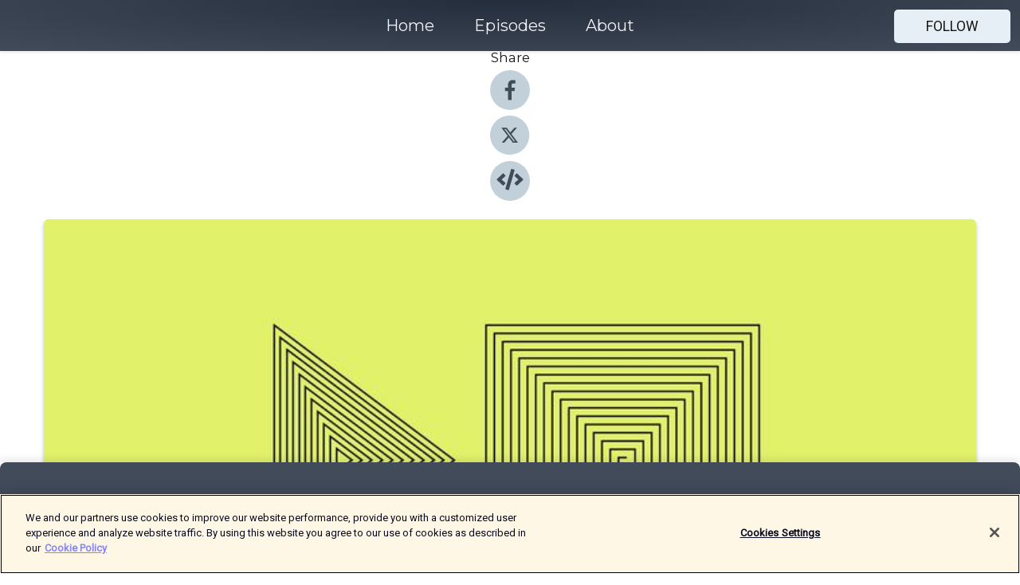

--- FILE ---
content_type: text/html; charset=utf-8
request_url: https://shows.acast.com/5ed63dbb044a4f195296f58d/episodes/62b2f93ce0f12c0012b93884?
body_size: 17056
content:
<!DOCTYPE html><html><head><meta charSet="utf-8"/><meta name="viewport" content="width=device-width"/><meta name="theme-color" content="#424b5a"/><link rel="icon" type="image/png" href="https://open-images.acast.com/shows/5ed63dbb044a4f195296f58d/1729009101375-9cd9418a-083d-48c3-b653-b5f9fe90c488.jpeg?height=32"/><link rel="stylesheet" data-href="https://fonts.googleapis.com/css?family=Roboto|Montserrat" data-optimized-fonts="true"/><link type="application/rss+xml" rel="alternate" title="BFC Fashion Forum" href="https://feeds.acast.com/public/shows/fashion-forum"/><title>Celebrating visible differences and individuality - BFC Fashion Forum | Acast</title><meta name="description" content="Listen to Celebrating visible differences and individuality from BFC Fashion Forum. Model, actor and musician Shaun Ross hosts a conversation with fellow model and activist, Aaron Rose Philip, and co-founder of inclusive talent agency Zebedee, Laura Winson, about the importance of disability representation on screen and behind the scenes; celebrating visible differences in the fashion industry, and the impact on wider society."/><meta name="keywords" content="BFC Fashion Forum,British Fashion Council,London Fashion Week,LFW,Fashion Forum, Fashion,BFC,Design,Social Media,Sustainability,Consumption,Representation,Culture,Textiles,London,Fashion Awards,Arts|Fashion &amp; Beauty, Arts, Society &amp; Culture"/><meta property="fb:app_id" content="1835552990005756"/><meta property="og:type" content="video.other"/><meta property="og:title" content="Celebrating visible differences and individuality | BFC Fashion Forum"/><meta property="og:description" content=""/><meta property="og:image" content="https://open-images.acast.com/shows/5ed63dbb044a4f195296f58d/1655894172140-95a1af1c3ddb315e6f39bfcf823636fc.jpeg?height=315"/><meta property="og:image:width" content="315"/><meta property="og:image:height" content="315"/><meta property="og:url" content="https://shows.acast.com/fashion-forum/episodes/celebrating-visible-differences-and-individuality"/><meta property="og:audio" content="https://open.acast.com/public/streams/5ed63dbb044a4f195296f58d/episodes/62b2f93ce0f12c0012b93884.mp3"/><meta property="og:audio:secure_url" content="https://open.acast.com/public/streams/5ed63dbb044a4f195296f58d/episodes/62b2f93ce0f12c0012b93884.mp3"/><meta property="og:audio:type" content="audio/mpeg"/><meta name="twitter:card" content="player"/><meta name="twitter:url" content="https://shows.acast.com/fashion-forum/episodes/celebrating-visible-differences-and-individuality?ref=twitter"/><meta name="twitter:title" content="Celebrating visible differences and individuality | BFC Fashion Forum"/><meta name="twitter:site" content="@acast"/><meta name="twitter:description" content=""/><meta name="twitter:image" content="https://open-images.acast.com/shows/5ed63dbb044a4f195296f58d/1655894172140-95a1af1c3ddb315e6f39bfcf823636fc.jpeg?height=500"/><meta name="twitter:player" content="https://embed.acast.com/$/5ed63dbb044a4f195296f58d/62b2f93ce0f12c0012b93884??ref=twitter"/><meta name="twitter:player:width" content="400"/><meta name="twitter:player:height" content="190"/><link rel="apple-touch-icon" href="https://open-images.acast.com/shows/5ed63dbb044a4f195296f58d/1655894172140-95a1af1c3ddb315e6f39bfcf823636fc.jpeg?height=60"/><link rel="apple-touch-icon" sizes="76x76" href="https://open-images.acast.com/shows/5ed63dbb044a4f195296f58d/1655894172140-95a1af1c3ddb315e6f39bfcf823636fc.jpeg?height=72"/><link rel="apple-touch-icon" sizes="120x120" href="https://open-images.acast.com/shows/5ed63dbb044a4f195296f58d/1655894172140-95a1af1c3ddb315e6f39bfcf823636fc.jpeg?height=120"/><link rel="apple-touch-icon" sizes="152x152" href="https://open-images.acast.com/shows/5ed63dbb044a4f195296f58d/1655894172140-95a1af1c3ddb315e6f39bfcf823636fc.jpeg?height=152"/><link rel="alternate" type="application/json+oembed" href="https://shows.acast.com/api/oembed/5ed63dbb044a4f195296f58d/62b2f93ce0f12c0012b93884"/><link rel="canonical" href="https://shows.acast.com/fashion-forum/episodes/celebrating-visible-differences-and-individuality"/><meta name="next-head-count" content="35"/><script type="text/javascript">
            (function (w, d, s, l, i) {
            w[l] = w[l] || []; w[l].push({
              'gtm.start':
                new Date().getTime(), event: 'gtm.js'
            }); var f = d.getElementsByTagName(s)[0],
              j = d.createElement(s), dl = l != 'dataLayer' ? '&l=' + l : ''; j.async = true; j.src =
                'https://www.googletagmanager.com/gtm.js?id=' + i + dl; f.parentNode.insertBefore(j, f);
          })(window, document, 'script', 'dataLayer', 'GTM-TN7LJVGR');</script><script type="text/javascript" src="https://cdn.cookielaw.org/consent/95cc7393-f677-4c0d-a249-abbd2bbe4231/OtAutoBlock.js"></script><script src="https://cdn.cookielaw.org/scripttemplates/otSDKStub.js" data-document-language="true" type="text/javascript" data-domain-script="95cc7393-f677-4c0d-a249-abbd2bbe4231"></script><script>function OptanonWrapper() { }</script><link rel="preload" href="/_next/static/css/21a6880349adffd5.css" as="style"/><link rel="stylesheet" href="/_next/static/css/21a6880349adffd5.css" data-n-g=""/><noscript data-n-css=""></noscript><script defer="" nomodule="" src="/_next/static/chunks/polyfills-c67a75d1b6f99dc8.js"></script><script src="/_next/static/chunks/webpack-df327beb42713f18.js" defer=""></script><script src="/_next/static/chunks/framework-0c7baedefba6b077.js" defer=""></script><script src="/_next/static/chunks/main-4e36df1213707c60.js" defer=""></script><script src="/_next/static/chunks/pages/_app-5705366bc2612c9e.js" defer=""></script><script src="/_next/static/chunks/29107295-52d5ccd9ad2558b9.js" defer=""></script><script src="/_next/static/chunks/257-d641aca84f2a97d6.js" defer=""></script><script src="/_next/static/chunks/646-2a49ecc9e97ef284.js" defer=""></script><script src="/_next/static/chunks/56-a3b1de0b6cd98599.js" defer=""></script><script src="/_next/static/chunks/pages/%5BshowId%5D/episodes/%5BepisodeId%5D-d28e1352f8cb2c35.js" defer=""></script><script src="/_next/static/IAEo1PJG76N2s-ezzkHD6/_buildManifest.js" defer=""></script><script src="/_next/static/IAEo1PJG76N2s-ezzkHD6/_ssgManifest.js" defer=""></script><style data-styled="" data-styled-version="5.3.11">.fAIITM{font-size:2rem;line-height:2rem;}/*!sc*/
data-styled.g2[id="Typography__H1-fsVRJa"]{content:"fAIITM,"}/*!sc*/
.TuejL{font-size:1.3rem;line-height:1.3rem;font-weight:bold;}/*!sc*/
data-styled.g3[id="Typography__H2-jQFsNJ"]{content:"TuejL,"}/*!sc*/
.idhiFy{font-size:1.05rem;line-height:1.05rem;}/*!sc*/
data-styled.g5[id="Typography__H4-fQhpZD"]{content:"idhiFy,"}/*!sc*/
.jsuaZQ{font-size:1rem;}/*!sc*/
data-styled.g6[id="Typography__Body-glXwcD"]{content:"jsuaZQ,"}/*!sc*/
.jzoSpE{-webkit-text-decoration:none;text-decoration:none;color:inherit;}/*!sc*/
data-styled.g13[id="Link__LinkElement-gcUHji"]{content:"jzoSpE,"}/*!sc*/
.cvUJXK.cvUJXK{font-size:1.1em;min-height:40px;min-width:146px;padding:8px 16px;overflow:hidden;display:-webkit-box;display:-webkit-flex;display:-ms-flexbox;display:flex;-webkit-text-decoration:none;text-decoration:none;-webkit-box-pack:center;-webkit-justify-content:center;-ms-flex-pack:center;justify-content:center;-webkit-transition:background-color 0.5s;transition:background-color 0.5s;border:none;}/*!sc*/
.cvUJXK.cvUJXK:hover{cursor:pointer;color:#161616;background-color:#c7d1d7;border:none;}/*!sc*/
.cvUJXK.cvUJXK:active{outline:0 !important;}/*!sc*/
.cvUJXK.cvUJXK:focus{outline:0 !important;}/*!sc*/
data-styled.g14[id="Buttons__StyledButton-evkogA"]{content:"cvUJXK,"}/*!sc*/
.bTZZBG{-webkit-align-self:center;-ms-flex-item-align:center;align-self:center;margin:0 5px;}/*!sc*/
data-styled.g15[id="Buttons__Wrapper-fDfwDG"]{content:"bTZZBG,"}/*!sc*/
.fCQIbZ{color:#161616;background-color:#e5eff5;border-radius:5px;}/*!sc*/
.fCQIbZ:focus{border-color:#161616;color:#161616;background-color:#e5eff5;border-radius:5px;}/*!sc*/
data-styled.g17[id="Buttons__ButtonBase-deOWHa"]{content:"fCQIbZ,"}/*!sc*/
.jucQmV.jucQmV{text-transform:uppercase;}/*!sc*/
data-styled.g18[id="SubscribeButton__FollowButton-kYSCrx"]{content:"jucQmV,"}/*!sc*/
.esfzLv{position:absolute;right:12px;top:12px;}/*!sc*/
data-styled.g19[id="Drawer__SubscribeWrapper-fdZssw"]{content:"esfzLv,"}/*!sc*/
.KLHJT{width:50px;height:50px;position:fixed;left:5px;top:5px;cursor:pointer;background:#e5eff5;border-radius:5px;}/*!sc*/
.KLHJT span,.KLHJT:before,.KLHJT:after{height:2px;border-radius:2px;width:40%;position:absolute;left:50%;margin-left:-25%;background:#161616;}/*!sc*/
.KLHJT span{top:50%;margin-top:-1px;text-indent:-9999px;}/*!sc*/
.KLHJT:before,.KLHJT:after{content:'';-webkit-transition:all 0.3s ease;-webkit-transition:all 0.3s ease;transition:all 0.3s ease;}/*!sc*/
.KLHJT:before{top:30%;width:30%;}/*!sc*/
.KLHJT:after{bottom:30%;width:50%;}/*!sc*/
.KLHJT span.active{display:none;}/*!sc*/
.KLHJT.active:before{-webkit-transform:rotate(135deg);-webkit-transform:rotate(135deg);-ms-transform:rotate(135deg);transform:rotate(135deg);top:45%;width:50%;}/*!sc*/
.KLHJT.active:after{-webkit-transform:rotate(-135deg);-webkit-transform:rotate(-135deg);-ms-transform:rotate(-135deg);transform:rotate(-135deg);top:45%;width:50%;}/*!sc*/
data-styled.g20[id="Drawer__Hamburger-jihBTa"]{content:"KLHJT,"}/*!sc*/
.cFMpeB .ant-drawer-header{border-bottom:0px;}/*!sc*/
.cFMpeB .ant-list-item-content-single{-webkit-box-pack:center;-webkit-justify-content:center;-ms-flex-pack:center;justify-content:center;}/*!sc*/
data-styled.g22[id="Drawer__FullDrawer-cIjuH"]{content:"cFMpeB,"}/*!sc*/
.jFRRVh{z-index:1001;display:-webkit-box;display:-webkit-flex;display:-ms-flexbox;display:flex;-webkit-box-pack:center;-webkit-justify-content:center;-ms-flex-pack:center;justify-content:center;-webkit-align-items:center;-webkit-box-align:center;-ms-flex-align:center;align-items:center;background:#424b5a;color:#F0F2F5;min-height:64px;box-shadow:0 1px 5px 0 rgba(0,0,0,0.12);background-image:radial-gradient( ellipse at top,#242d3c,#424b5a );}/*!sc*/
data-styled.g27[id="Header__TopBarElement-jCfqCz"]{content:"jFRRVh,"}/*!sc*/
.kkFmye{width:100%;position:fixed;top:0px;left:0px;right:0px;background:transparent;margin:0px;padding:0;z-index:1001;}/*!sc*/
data-styled.g30[id="Header-fhmhdH"]{content:"kkFmye,"}/*!sc*/
.cAXslU{-webkit-align-items:center;-webkit-box-align:center;-ms-flex-align:center;align-items:center;display:-webkit-box;display:-webkit-flex;display:-ms-flexbox;display:flex;-webkit-box-pack:center;-webkit-justify-content:center;-ms-flex-pack:center;justify-content:center;text-align:center;font-size:12px;line-height:12px;font-weight:bold;text-transform:uppercase;margin:5px;}/*!sc*/
data-styled.g31[id="Subscribe__IconName-joHuOw"]{content:"cAXslU,"}/*!sc*/
.fmvySL{margin:5px 10px 5px 5px;}/*!sc*/
data-styled.g32[id="Subscribe__ButtonIconName-jvvJDm"]{content:"fmvySL,"}/*!sc*/
.dxCvwz{display:-webkit-box;display:-webkit-flex;display:-ms-flexbox;display:flex;padding:2px 5px;cursor:pointer;word-break:break-all;-webkit-text-decoration:none;text-decoration:none;border:1px solid #F0F2F5;margin:0px 5px;border-radius:15px;background:#424b5a;color:#F0F2F5;}/*!sc*/
.dxCvwz path{fill:#F0F2F5;}/*!sc*/
.dxCvwz:hover{background:#F0F2F5;}/*!sc*/
.dxCvwz:hover .Subscribe__IconName-joHuOw{color:#424b5a;}/*!sc*/
.dxCvwz:hover path{fill:#424b5a;}/*!sc*/
data-styled.g33[id="Subscribe__SubscribeButton-iuXdSK"]{content:"dxCvwz,"}/*!sc*/
.iDZLbp{-webkit-align-items:center;-webkit-box-align:center;-ms-flex-align:center;align-items:center;display:-webkit-box;display:-webkit-flex;display:-ms-flexbox;display:flex;-webkit-box-pack:center;-webkit-justify-content:center;-ms-flex-pack:center;justify-content:center;margin:5px;}/*!sc*/
data-styled.g34[id="Subscribe__Icon-kulOCb"]{content:"iDZLbp,"}/*!sc*/
.jhFzSe{margin:5px 5px 5px 10px;}/*!sc*/
data-styled.g35[id="Subscribe__ButtonIcon-hylJEF"]{content:"jhFzSe,"}/*!sc*/
.dDWhIt{padding:10px 20px;background:#424b5a;color:#F0F2F5;border-top:1px solid #242d3c;background-image:radial-gradient( ellipse at top,#606978,transparent ),radial-gradient(ellipse at bottom,#242d3c,transparent);margin-bottom:calc(140px - 4px);}/*!sc*/
data-styled.g36[id="Footer-dMCvEp"]{content:"dDWhIt,"}/*!sc*/
.iboUMz{display:-webkit-box;display:-webkit-flex;display:-ms-flexbox;display:flex;-webkit-flex-direction:column;-ms-flex-direction:column;flex-direction:column;justify-items:center;-webkit-align-items:center;-webkit-box-align:center;-ms-flex-align:center;align-items:center;}/*!sc*/
data-styled.g37[id="Footer__Content-dmqHcg"]{content:"iboUMz,"}/*!sc*/
.ljxdEE{text-align:center;padding:10px 0;color:#F0F2F5;}/*!sc*/
data-styled.g38[id="Footer__FooterText-dFsehJ"]{content:"ljxdEE,"}/*!sc*/
.iQSmLw{margin-top:20px;font-size:12px;text-align:center;padding:10px 0;color:#F0F2F5;}/*!sc*/
.iQSmLw a{color:#F0F2F5;-webkit-text-decoration:underline;text-decoration:underline;}/*!sc*/
data-styled.g39[id="Footer__FooterAcastText-gtKwXx"]{content:"iQSmLw,"}/*!sc*/
.cDyTQl.cDyTQl{width:100%;margin:64px auto 0px auto;min-height:100vh;}/*!sc*/
data-styled.g41[id="DefaultLayout__Body-cLUEfV"]{content:"cDyTQl,"}/*!sc*/
.iOGpAj .ant-modal-title{-webkit-letter-spacing:0px;-moz-letter-spacing:0px;-ms-letter-spacing:0px;letter-spacing:0px;font-family:'Telegraf-Bold';font-size:1.25rem;}/*!sc*/
data-styled.g42[id="DefaultLayout__ModalStyled-gYuvQJ"]{content:"iOGpAj,"}/*!sc*/
.dYsFaX{left:0px;right:0px;height:140px;z-index:999;position:fixed;bottom:0px;box-shadow:0 -3px 10px 0 rgba(0,0,0,0.1);background-color:transparent;text-align:center;}/*!sc*/
data-styled.g43[id="DefaultLayout__PlayerFooterElement-iYPywt"]{content:"dYsFaX,"}/*!sc*/
.gXgcXL{display:block;width:100%;height:140px;border:none;top:0px;position:absolute;}/*!sc*/
data-styled.g44[id="DefaultLayout__Iframe-dGHxkF"]{content:"gXgcXL,"}/*!sc*/
*{font-family:Roboto,Verdana,Geneva,Tahoma,sans-serif;}/*!sc*/
h1,h2,h3,h4,h5,h6{font-family:Montserrat;}/*!sc*/
body{margin:0;padding:0;line-height:1.5;-webkit-font-smoothing:antialiased;}/*!sc*/
a{-webkit-text-decoration:none;text-decoration:none;}/*!sc*/
a:hover{color:inherit;}/*!sc*/
.ant-modal-mask{z-index:1001!important;}/*!sc*/
.ant-modal-wrap{z-index:1001!important;}/*!sc*/
data-styled.g45[id="sc-global-enLAFf1"]{content:"sc-global-enLAFf1,"}/*!sc*/
.kkRkKW{-webkit-transition:all 0.3s ease-in-out;transition:all 0.3s ease-in-out;}/*!sc*/
.kkRkKW path{-webkit-transition:all 0.2s ease-in-out;transition:all 0.2s ease-in-out;}/*!sc*/
.kkRkKW:hover{-webkit-transform:scale(1.1);-ms-transform:scale(1.1);transform:scale(1.1);}/*!sc*/
.kkRkKW:hover path{fill:#ffffff;}/*!sc*/
.kkRkKW:hover circle{fill:#3b5998;}/*!sc*/
data-styled.g46[id="facebook__FacebookStyled-bhyJAj"]{content:"kkRkKW,"}/*!sc*/
.fqSfOD{-webkit-transition:all 0.3s ease-in-out;transition:all 0.3s ease-in-out;}/*!sc*/
.fqSfOD path{-webkit-transition:all 0.2s ease-in-out;transition:all 0.2s ease-in-out;}/*!sc*/
.fqSfOD:hover{-webkit-transform:scale(1.1);-ms-transform:scale(1.1);transform:scale(1.1);}/*!sc*/
.fqSfOD:hover path.logo{fill:#fafafa;}/*!sc*/
.fqSfOD:hover path.background{fill:#040404;}/*!sc*/
data-styled.g47[id="twitter__TwitterStyled-iHYlhf"]{content:"fqSfOD,"}/*!sc*/
.hIgNOY{-webkit-transition:all 0.3s ease-in-out;transition:all 0.3s ease-in-out;}/*!sc*/
.hIgNOY path{-webkit-transition:all 0.2s ease-in-out;transition:all 0.2s ease-in-out;}/*!sc*/
.hIgNOY:hover{-webkit-transform:scale(1.1);-ms-transform:scale(1.1);transform:scale(1.1);}/*!sc*/
.hIgNOY:hover path{fill:#ffffff;}/*!sc*/
.hIgNOY:hover circle{fill:#00bfa5;}/*!sc*/
data-styled.g48[id="embed__EmbedStyled-hGbveb"]{content:"hIgNOY,"}/*!sc*/
.fulAmV{display:-webkit-box;display:-webkit-flex;display:-ms-flexbox;display:flex;padding:0;list-style:none;-webkit-box-pack:center;-webkit-justify-content:center;-ms-flex-pack:center;justify-content:center;-webkit-align-items:center;-webkit-box-align:center;-ms-flex-align:center;align-items:center;-webkit-flex-direction:column;-ms-flex-direction:column;flex-direction:column;}/*!sc*/
.fulAmV li{margin:0 10px;}/*!sc*/
data-styled.g51[id="Socials__SocialIcons-gdSusr"]{content:"fulAmV,"}/*!sc*/
.dDciAv{text-align:center;color:#161616;}/*!sc*/
data-styled.g52[id="Socials__ItemTitle-dkqnEN"]{content:"dDciAv,"}/*!sc*/
.gzSlQB span[role='img']{margin-right:1rem;}/*!sc*/
.gzSlQB.gzSlQB{height:auto;font-size:1.1rem;border:0px !important;color:#161616;background-color:#e5eff5;border:none;border-radius:5px;}/*!sc*/
.gzSlQB.gzSlQB:hover{-webkit-transform:scale(1.03);-ms-transform:scale(1.03);transform:scale(1.03);cursor:pointer;color:#161616;}/*!sc*/
data-styled.g53[id="PlayButton__PlayButtonStyled-PLKwP"]{content:"gzSlQB,"}/*!sc*/
.ioAIAL{-webkit-align-items:flex-start !important;-webkit-box-align:flex-start !important;-ms-flex-align:flex-start !important;align-items:flex-start !important;-webkit-box-pack:start;-webkit-justify-content:flex-start;-ms-flex-pack:start;justify-content:flex-start;background-color:#fefefe;border-radius:8px;padding:10px 15px !important;margin-top:6px;}/*!sc*/
.ioAIAL .ant-list-item-action{display:-webkit-inline-box;display:-webkit-inline-flex;display:-ms-inline-flexbox;display:inline-flex;-webkit-align-items:center;-webkit-box-align:center;-ms-flex-align:center;align-items:center;margin-inline-start:12px !important;}/*!sc*/
.ioAIAL .ant-list-item-action li{height:100%;display:-webkit-box;display:-webkit-flex;display:-ms-flexbox;display:flex;-webkit-align-items:center;-webkit-box-align:center;-ms-flex-align:center;align-items:center;-webkit-box-pack:center;-webkit-justify-content:center;-ms-flex-pack:center;justify-content:center;}/*!sc*/
data-styled.g54[id="EpisodeListItem__ListItemStyled-iBBHlu"]{content:"ioAIAL,"}/*!sc*/
.iiDLiW{margin-bottom:0.1em;font-weight:bold;}/*!sc*/
data-styled.g55[id="EpisodeListItem__TitleStyled-bnvvwp"]{content:"iiDLiW,"}/*!sc*/
.bUVPdL{width:98px;height:98px;margin-right:10px;border-radius:8px;}/*!sc*/
data-styled.g56[id="EpisodeListItem__EpisodeCover-dETuO"]{content:"bUVPdL,"}/*!sc*/
.jSKFLZ{word-break:break-word;word-wrap:break-word;overflow-wrap:break-word;margin:15px 0px 5px 0px;line-height:21px;height:40px;overflow:hidden;text-overflow:ellipsis;-webkit-line-clamp:2;display:-webkit-box;-webkit-box-orient:vertical;color:#424B5A;}/*!sc*/
data-styled.g57[id="EpisodeListItem__FeatCardSummary-ixygAI"]{content:"jSKFLZ,"}/*!sc*/
.ibWqjy{display:-webkit-box;display:-webkit-flex;display:-ms-flexbox;display:flex;-webkit-flex-direction:column;-ms-flex-direction:column;flex-direction:column;-webkit-box-pack:top;-webkit-justify-content:top;-ms-flex-pack:top;justify-content:top;width:100%;min-height:98px;}/*!sc*/
data-styled.g58[id="EpisodeListItem__EpisodeInfo-dMuDjN"]{content:"ibWqjy,"}/*!sc*/
.hVOIhM{font-size:12px;color:#424B5A;padding:5px 10px 5px 0px;}/*!sc*/
.hVOIhM span[role='img']{margin-right:5px;}/*!sc*/
data-styled.g59[id="EpisodeListItem__Duration-ZldaQ"]{content:"hVOIhM,"}/*!sc*/
.fuCtWx{font-size:12px;color:#424B5A;padding:5px 10px;}/*!sc*/
.fuCtWx span[role='img']{margin-right:5px;}/*!sc*/
data-styled.g60[id="EpisodeListItem__DatePublish-ibxPoH"]{content:"fuCtWx,"}/*!sc*/
.HauGd{font-size:12px;color:#424B5A;padding:5px 10px;}/*!sc*/
data-styled.g61[id="EpisodeListItem__Seasons-cKCWbE"]{content:"HauGd,"}/*!sc*/
.inYIcH{padding:15px 10px;border-top:slimBorder;border-right:slimBorder;border-left:slimBorder;border-bottom:none;text-align:justify;max-height:150px;overflow:hidden;border-radius:4px;box-shadow:inset 0 -10px 10px -10px rgba(0,0,0,0.25);}/*!sc*/
data-styled.g63[id="EpisodeSummary__Wrapper-fDPOry"]{content:"inYIcH,"}/*!sc*/
.jlpHIe{margin:0 5px;}/*!sc*/
data-styled.g65[id="Episode__Dot-crDYYK"]{content:"jlpHIe,"}/*!sc*/
.gkykcU{max-width:1200px;margin:30px auto;padding:0 15px;}/*!sc*/
data-styled.g66[id="Episode__Wrapper-kRXjvm"]{content:"gkykcU,"}/*!sc*/
.cVEzJV{position:relative;padding-bottom:100%;display:block;box-shadow:#bdc3c7 0 5px 5px;width:100%;margin:0 auto;}/*!sc*/
data-styled.g67[id="Episode__Cover-kvqYbk"]{content:"cVEzJV,"}/*!sc*/
.lclhAL{position:absolute;left:0;height:auto;width:100%;border-radius:6px;-webkit-transition:all 0.5s ease-in;transition:all 0.5s ease-in;}/*!sc*/
data-styled.g68[id="Episode__Image-hfuGvq"]{content:"lclhAL,"}/*!sc*/
.eeFwQc{padding:15px 0 15px 0;margin:0px 0px;}/*!sc*/
data-styled.g69[id="Episode__TitleWrapper-iSiqHS"]{content:"eeFwQc,"}/*!sc*/
.glAVQZ{display:-webkit-box;display:-webkit-flex;display:-ms-flexbox;display:flex;-webkit-flex-direction:row;-ms-flex-direction:row;flex-direction:row;-webkit-align-items:center;-webkit-box-align:center;-ms-flex-align:center;align-items:center;-webkit-box-pack:justify;-webkit-justify-content:space-between;-ms-flex-pack:justify;justify-content:space-between;width:100%;padding-right:30px;}/*!sc*/
data-styled.g70[id="Episode__EpisodeInfoWrapperWithButton-elobSB"]{content:"glAVQZ,"}/*!sc*/
.hcCOhk{display:-webkit-box;display:-webkit-flex;display:-ms-flexbox;display:flex;margin-right:15px;}/*!sc*/
data-styled.g71[id="Episode__EpisodeInfoWrapper-faoqtZ"]{content:"hcCOhk,"}/*!sc*/
.GFrje{display:block;margin-bottom:5px;}/*!sc*/
data-styled.g72[id="Episode__DatePublish-eUcRXA"]{content:"GFrje,"}/*!sc*/
.ZGbYc{margin:5vh 0;}/*!sc*/
data-styled.g73[id="Episode__MoreEpisodes-kFxnzW"]{content:"ZGbYc,"}/*!sc*/
.jmTpns{display:-webkit-box;display:-webkit-flex;display:-ms-flexbox;display:flex;text-align:center;-webkit-box-pack:center;-webkit-justify-content:center;-ms-flex-pack:center;justify-content:center;margin-top:20px;margin-bottom:-10px;}/*!sc*/
data-styled.g75[id="Episode__ButtonWrapper-iVKpxA"]{content:"jmTpns,"}/*!sc*/
</style><link rel="stylesheet" href="https://fonts.googleapis.com/css?family=Roboto|Montserrat"/></head><body><div id="__next"><section class="ant-layout css-17eed5t"><header class="Header-fhmhdH kkFmye"><div class="Header__TopBarElement-jCfqCz jFRRVh"><div class="ant-row ant-row-end css-17eed5t"><div class="Drawer__Hamburger-jihBTa KLHJT"><span class=""></span></div><div class="Drawer__SubscribeWrapper-fdZssw esfzLv"><div><button id="drawer-follow-button" type="button" class="ant-btn css-17eed5t ant-btn-default Buttons__StyledButton-evkogA cvUJXK Buttons__ButtonBase-deOWHa SubscribeButton__FollowButton-kYSCrx fCQIbZ jucQmV"><span class="Buttons__Wrapper-fDfwDG bTZZBG">Follow</span></button></div></div></div></div></header><main class="ant-layout-content DefaultLayout__Body-cLUEfV cDyTQl css-17eed5t"><div class="Episode__Wrapper-kRXjvm gkykcU"><div class="ant-row ant-row-center css-17eed5t" style="margin-left:-10px;margin-right:-10px"><div style="padding-left:10px;padding-right:10px" class="ant-col ant-col-xs-0 ant-col-sm-0 ant-col-md-2 css-17eed5t"><div><h4 class="Typography__H4-fQhpZD Socials__ItemTitle-dkqnEN idhiFy dDciAv">Share</h4><ul class="Socials__SocialIcons-gdSusr fulAmV"><li id="share-icon-facebook"><a href="http://www.facebook.com/sharer/sharer.php?u=https://shows.acast.com/fashion-forum/episodes/celebrating-visible-differences-and-individuality" target="_blank" rel="noopener noreferrer"><svg viewBox="-384 -256 1024 1024" width="50" height="50" class="facebook__FacebookStyled-bhyJAj kkRkKW"><circle cx="128" cy="256" r="512" fill="#C2D1D9"></circle><path fill="#424B5A" d="M76.7 512V283H0v-91h76.7v-71.7C76.7 42.4 124.3 0 193.8 0c33.3 0 61.9 2.5 70.2 3.6V85h-48.2c-37.8 0-45.1 18-45.1 44.3V192H256l-11.7 91h-73.6v229"></path></svg></a></li><li id="share-icon-twitter"><a href="http://x.com/intent/tweet?url=https://shows.acast.com/fashion-forum/episodes/celebrating-visible-differences-and-individuality&amp;via=acast&amp;text=BFC Fashion Forum" target="_blank" rel="noopener noreferrer"><svg xmlns="http://www.w3.org/2000/svg" shape-rendering="geometricPrecision" text-rendering="geometricPrecision" image-rendering="optimizeQuality" fill-rule="evenodd" clip-rule="evenodd" viewBox="0 0 520 520" width="50" height="50" class="twitter__TwitterStyled-iHYlhf fqSfOD"><path class="background" fill="#C2D1D9" d="M256 0c141.385 0 256 114.615 256 256S397.385 512 256 512 0 397.385 0 256 114.615 0 256 0z"></path><path class="logo" fill="#424B5A" fill-rule="nonzero" d="M318.64 157.549h33.401l-72.973 83.407 85.85 113.495h-67.222l-52.647-68.836-60.242 68.836h-33.423l78.052-89.212-82.354-107.69h68.924l47.59 62.917 55.044-62.917zm-11.724 176.908h18.51L205.95 176.493h-19.86l120.826 157.964z"></path></svg></a></li><li id="share-icon-embed"><a><svg viewBox="-160 -190 960 960" width="50" height="50" class="embed__EmbedStyled-hGbveb hIgNOY"><circle cx="320" cy="290" r="480" fill="#C2D1D9"></circle><path fill="#424B5A" d="M278.9 511.5l-61-17.7c-6.4-1.8-10-8.5-8.2-14.9L346.2 8.7c1.8-6.4 8.5-10 14.9-8.2l61 17.7c6.4 1.8 10 8.5 8.2 14.9L293.8 503.3c-1.9 6.4-8.5 10.1-14.9 8.2zm-114-112.2l43.5-46.4c4.6-4.9 4.3-12.7-.8-17.2L117 256l90.6-79.7c5.1-4.5 5.5-12.3.8-17.2l-43.5-46.4c-4.5-4.8-12.1-5.1-17-.5L3.8 247.2c-5.1 4.7-5.1 12.8 0 17.5l144.1 135.1c4.9 4.6 12.5 4.4 17-.5zm327.2.6l144.1-135.1c5.1-4.7 5.1-12.8 0-17.5L492.1 112.1c-4.8-4.5-12.4-4.3-17 .5L431.6 159c-4.6 4.9-4.3 12.7.8 17.2L523 256l-90.6 79.7c-5.1 4.5-5.5 12.3-.8 17.2l43.5 46.4c4.5 4.9 12.1 5.1 17 .6z"></path></svg></a></li></ul></div></div><div style="padding-left:10px;padding-right:10px" class="ant-col ant-col-xs-12 ant-col-sm-12 ant-col-md-6 css-17eed5t"><div class="Episode__Cover-kvqYbk cVEzJV"><img src="https://open-images.acast.com/shows/5ed63dbb044a4f195296f58d/1655894172140-95a1af1c3ddb315e6f39bfcf823636fc.jpeg?height=750" alt="cover art for Celebrating visible differences and individuality" class="Episode__Image-hfuGvq lclhAL"/></div><br/><button episode="[object Object]" type="button" class="ant-btn css-17eed5t ant-btn-default ant-btn-lg ant-btn-block PlayButton__PlayButtonStyled-PLKwP gzSlQB"><span role="img" aria-label="play-circle" class="anticon anticon-play-circle"><svg viewBox="64 64 896 896" focusable="false" data-icon="play-circle" width="1em" height="1em" fill="currentColor" aria-hidden="true"><path d="M512 64C264.6 64 64 264.6 64 512s200.6 448 448 448 448-200.6 448-448S759.4 64 512 64zm144.1 454.9L437.7 677.8a8.02 8.02 0 01-12.7-6.5V353.7a8 8 0 0112.7-6.5L656.1 506a7.9 7.9 0 010 12.9z"></path></svg></span>Play</button></div><div style="padding-left:10px;padding-right:10px" class="ant-col ant-col-xs-24 ant-col-sm-24 ant-col-md-16 css-17eed5t"><div class="ant-row css-17eed5t"><h1 class="Typography__H1-fsVRJa fAIITM">BFC Fashion Forum</h1></div><div class="ant-row css-17eed5t"><div class="Episode__TitleWrapper-iSiqHS eeFwQc"><h2 class="Typography__H2-jQFsNJ TuejL">Celebrating visible differences and individuality</h2><div class="Episode__EpisodeInfoWrapperWithButton-elobSB glAVQZ"><div class="Episode__EpisodeInfoWrapper-faoqtZ hcCOhk"><div><span>Season<!-- --> <!-- -->4</span>, <span>Ep.<!-- --> <!-- -->1</span></div><div class="Episode__Dot-crDYYK jlpHIe">•</div><time dateTime="2022-06-22T14:00:00.479Z" class="Episode__DatePublish-eUcRXA GFrje">Wednesday, June 22, 2022</time></div></div></div></div><div class="EpisodeSummary__Wrapper-fDPOry inYIcH"><div><p>Model, actor and musician Shaun Ross hosts a conversation with fellow model and activist, Aaron Rose Philip, and co-founder of inclusive talent agency Zebedee, Laura Winson, about the importance of disability representation on screen and behind the scenes; celebrating visible differences in the fashion industry, and the impact on wider society.</p></div></div><button type="button" class="ant-btn css-17eed5t ant-btn-text"><span role="img" aria-label="caret-down" class="anticon anticon-caret-down"><svg viewBox="0 0 1024 1024" focusable="false" data-icon="caret-down" width="1em" height="1em" fill="currentColor" aria-hidden="true"><path d="M840.4 300H183.6c-19.7 0-30.7 20.8-18.5 35l328.4 380.8c9.4 10.9 27.5 10.9 37 0L858.9 335c12.2-14.2 1.2-35-18.5-35z"></path></svg></span>Show more</button><div class="Episode__ButtonWrapper-iVKpxA jmTpns"></div><div class="ant-row ant-row-left css-17eed5t" style="margin-top:-5px;margin-bottom:-5px"><a href="https://feeds.acast.com/public/shows/fashion-forum" id="subscribe-item-RSS" target="_blank" rel="noopener noreferrer nofollow" class="Subscribe__SubscribeButton-iuXdSK dxCvwz"><div class="Subscribe__Icon-kulOCb Subscribe__ButtonIcon-hylJEF iDZLbp jhFzSe"><svg viewBox="0 0 40 40" width="15" height="15"><path fill-rule="evenodd" clip-rule="evenodd" d="M1.48178 0.000801672C22.4588 0.750313 39.2494 17.6483 39.9992 38.5179C40.026 39.3216 39.3744 39.991 38.571 39.9998H34.2863C33.5186 39.9998 32.8938 39.3841 32.8581 38.616C32.1529 21.5491 18.4598 7.84699 1.39252 7.1507C0.615921 7.11506 0.00892639 6.49006 0.00892639 5.72248V1.42902C0.00892639 0.625313 0.678406 -0.0260538 1.48178 0.000801672ZM27.1184 38.4915C26.3686 24.6912 15.3177 13.6224 1.49963 12.8724C0.687332 12.828 0 13.4798 0 14.3006V18.5946C0 19.3441 0.580215 19.9779 1.33003 20.0228C11.3098 20.6741 19.3167 28.6546 19.9684 38.661C20.013 39.411 20.6468 39.991 21.3966 39.991H25.6902C26.5114 39.991 27.163 39.3035 27.1184 38.4915ZM11.4436 34.2781C11.4436 37.4383 8.88177 39.991 5.73075 39.991C2.57973 39.991 0.00892639 37.429 0.00892639 34.2781C0.00892639 31.1273 2.5708 28.5653 5.72182 28.5653C8.87284 28.5653 11.4436 31.118 11.4436 34.2781Z" fill="white"></path></svg></div><div class="Typography__Body-glXwcD Subscribe__IconName-joHuOw Subscribe__ButtonIconName-jvvJDm jsuaZQ cAXslU fmvySL">RSS</div></a></div></div></div><div class="Episode__MoreEpisodes-kFxnzW ZGbYc"><div><div class="ant-row ant-row-space-between css-17eed5t"><h4 class="Typography__H4-fQhpZD idhiFy">More episodes</h4><a href="/fashion-forum/episodes" class="Link__LinkElement-gcUHji jzoSpE"><h4 class="Typography__H4-fQhpZD idhiFy">View all episodes</h4></a></div><div class="ant-list ant-list-split css-17eed5t"><div class="ant-spin-nested-loading css-17eed5t"><div class="ant-spin-container"><ul class="ant-list-items"><li class="ant-list-item EpisodeListItem__ListItemStyled-iBBHlu ioAIAL"><a id="episode-card-Reinventing_Retail_" href="/fashion-forum/episodes/reinventing-retail" class="Link__LinkElement-gcUHji jzoSpE"><span class="ant-avatar ant-avatar-circle ant-avatar-image EpisodeListItem__EpisodeCover-dETuO bUVPdL css-17eed5t"><img src="https://open-images.acast.com/shows/5ed63dbb044a4f195296f58d/1743504005432-71696aac-da20-4c5c-a370-023b64c6665d.jpeg?height=250"/></span></a><div class="EpisodeListItem__EpisodeInfo-dMuDjN ibWqjy"><a id="episode-card-Reinventing_Retail_" href="/fashion-forum/episodes/reinventing-retail" class="Link__LinkElement-gcUHji jzoSpE"><h2 class="Typography__H2-jQFsNJ EpisodeListItem__TitleStyled-bnvvwp TuejL iiDLiW">5. Reinventing Retail </h2></a><div><span class="EpisodeListItem__Duration-ZldaQ hVOIhM"><span role="img" aria-label="clock-circle" class="anticon anticon-clock-circle"><svg viewBox="64 64 896 896" focusable="false" data-icon="clock-circle" width="1em" height="1em" fill="currentColor" aria-hidden="true"><path d="M512 64C264.6 64 64 264.6 64 512s200.6 448 448 448 448-200.6 448-448S759.4 64 512 64zm0 820c-205.4 0-372-166.6-372-372s166.6-372 372-372 372 166.6 372 372-166.6 372-372 372z"></path><path d="M686.7 638.6L544.1 535.5V288c0-4.4-3.6-8-8-8H488c-4.4 0-8 3.6-8 8v275.4c0 2.6 1.2 5 3.3 6.5l165.4 120.6c3.6 2.6 8.6 1.8 11.2-1.7l28.6-39c2.6-3.7 1.8-8.7-1.8-11.2z"></path></svg></span> <!-- -->44:16</span>|<time dateTime="2025-04-01T13:25:00.000Z" class="EpisodeListItem__DatePublish-ibxPoH fuCtWx"><span role="img" aria-label="calendar" class="anticon anticon-calendar"><svg viewBox="64 64 896 896" focusable="false" data-icon="calendar" width="1em" height="1em" fill="currentColor" aria-hidden="true"><path d="M880 184H712v-64c0-4.4-3.6-8-8-8h-56c-4.4 0-8 3.6-8 8v64H384v-64c0-4.4-3.6-8-8-8h-56c-4.4 0-8 3.6-8 8v64H144c-17.7 0-32 14.3-32 32v664c0 17.7 14.3 32 32 32h736c17.7 0 32-14.3 32-32V216c0-17.7-14.3-32-32-32zm-40 656H184V460h656v380zM184 392V256h128v48c0 4.4 3.6 8 8 8h56c4.4 0 8-3.6 8-8v-48h256v48c0 4.4 3.6 8 8 8h56c4.4 0 8-3.6 8-8v-48h128v136H184z"></path></svg></span> <!-- -->Tuesday, April 1, 2025</time>|<span class="EpisodeListItem__Seasons-cKCWbE HauGd"><span>Season<!-- --> <!-- -->6</span>, <span>Ep.<!-- --> <!-- -->5</span></span></div><div class="EpisodeListItem__FeatCardSummary-ixygAI jSKFLZ">In episode 5 of the BFC Fashion Forum Podcast, the founder of Positive Retail, Anna Wood and founder of Aro Archive, Ariana Waiata Sheehan discuss the challenges that come with opening a retail space, together they navigate the world of retail and explore the importance of creating a good sense of community in store.Guests: Anna Wood and Ariana Waiata Sheehan.The BFC Fashion Forum Podcast explores topics that are impacting the creative industries. With knowledge sharing at its core, the podcast brings the creative community together and platforms the BFC network. Each episode brings a broad range of voices, sharing personal experiences on how they navigate the industry, while discussing the most pressing issues in fashion today.</div></div><ul class="ant-list-item-action"><li><button episode="[object Object]" type="button" class="ant-btn css-17eed5t ant-btn-default ant-btn-lg PlayButton__PlayButtonStyled-PLKwP gzSlQB"><span role="img" aria-label="play-circle" class="anticon anticon-play-circle"><svg viewBox="64 64 896 896" focusable="false" data-icon="play-circle" width="1em" height="1em" fill="currentColor" aria-hidden="true"><path d="M512 64C264.6 64 64 264.6 64 512s200.6 448 448 448 448-200.6 448-448S759.4 64 512 64zm144.1 454.9L437.7 677.8a8.02 8.02 0 01-12.7-6.5V353.7a8 8 0 0112.7-6.5L656.1 506a7.9 7.9 0 010 12.9z"></path></svg></span>Play</button></li></ul></li><li class="ant-list-item EpisodeListItem__ListItemStyled-iBBHlu ioAIAL"><a id="episode-card-The_Philosophy_of_Fashion" href="/fashion-forum/episodes/the-philosopy-of-fashion" class="Link__LinkElement-gcUHji jzoSpE"><span class="ant-avatar ant-avatar-circle ant-avatar-image EpisodeListItem__EpisodeCover-dETuO bUVPdL css-17eed5t"><img src="https://open-images.acast.com/shows/5ed63dbb044a4f195296f58d/1742982068186-72477624-eeea-4cc4-9b47-b6b0755b84c2.jpeg?height=250"/></span></a><div class="EpisodeListItem__EpisodeInfo-dMuDjN ibWqjy"><a id="episode-card-The_Philosophy_of_Fashion" href="/fashion-forum/episodes/the-philosopy-of-fashion" class="Link__LinkElement-gcUHji jzoSpE"><h2 class="Typography__H2-jQFsNJ EpisodeListItem__TitleStyled-bnvvwp TuejL iiDLiW">4. The Philosophy of Fashion</h2></a><div><span class="EpisodeListItem__Duration-ZldaQ hVOIhM"><span role="img" aria-label="clock-circle" class="anticon anticon-clock-circle"><svg viewBox="64 64 896 896" focusable="false" data-icon="clock-circle" width="1em" height="1em" fill="currentColor" aria-hidden="true"><path d="M512 64C264.6 64 64 264.6 64 512s200.6 448 448 448 448-200.6 448-448S759.4 64 512 64zm0 820c-205.4 0-372-166.6-372-372s166.6-372 372-372 372 166.6 372 372-166.6 372-372 372z"></path><path d="M686.7 638.6L544.1 535.5V288c0-4.4-3.6-8-8-8H488c-4.4 0-8 3.6-8 8v275.4c0 2.6 1.2 5 3.3 6.5l165.4 120.6c3.6 2.6 8.6 1.8 11.2-1.7l28.6-39c2.6-3.7 1.8-8.7-1.8-11.2z"></path></svg></span> <!-- -->32:12</span>|<time dateTime="2025-03-26T14:00:00.000Z" class="EpisodeListItem__DatePublish-ibxPoH fuCtWx"><span role="img" aria-label="calendar" class="anticon anticon-calendar"><svg viewBox="64 64 896 896" focusable="false" data-icon="calendar" width="1em" height="1em" fill="currentColor" aria-hidden="true"><path d="M880 184H712v-64c0-4.4-3.6-8-8-8h-56c-4.4 0-8 3.6-8 8v64H384v-64c0-4.4-3.6-8-8-8h-56c-4.4 0-8 3.6-8 8v64H144c-17.7 0-32 14.3-32 32v664c0 17.7 14.3 32 32 32h736c17.7 0 32-14.3 32-32V216c0-17.7-14.3-32-32-32zm-40 656H184V460h656v380zM184 392V256h128v48c0 4.4 3.6 8 8 8h56c4.4 0 8-3.6 8-8v-48h256v48c0 4.4 3.6 8 8 8h56c4.4 0 8-3.6 8-8v-48h128v136H184z"></path></svg></span> <!-- -->Wednesday, March 26, 2025</time>|<span class="EpisodeListItem__Seasons-cKCWbE HauGd"><span>Season<!-- --> <!-- -->6</span>, <span>Ep.<!-- --> <!-- -->4</span></span></div><div class="EpisodeListItem__FeatCardSummary-ixygAI jSKFLZ">Continuing to dive deeper into the multiple sections of fashion, season 6, episode 4 of the BFC Fashion Forum Podcast brings together #BFCFoundation designer, Kazna Asker, journalist and editor, Mahoro Seward, and model and actor Yasmin El Yassini, to delve into the philosophy of fashion, and exploring how we can find meaning in aesthetics.​​​Guests:  Kazna Asker, Mahoro Seward and Yasmin El Yassini.The BFC Fashion Forum Podcast explores topics that are impacting the creative industries. With knowledge sharing at its core, the podcast brings the creative community together and platforms the BFC network. Each episode brings a broad range of voices, sharing personal experiences on how they navigate the industry, while discussing the most pressing issues in fashion today.</div></div><ul class="ant-list-item-action"><li><button episode="[object Object]" type="button" class="ant-btn css-17eed5t ant-btn-default ant-btn-lg PlayButton__PlayButtonStyled-PLKwP gzSlQB"><span role="img" aria-label="play-circle" class="anticon anticon-play-circle"><svg viewBox="64 64 896 896" focusable="false" data-icon="play-circle" width="1em" height="1em" fill="currentColor" aria-hidden="true"><path d="M512 64C264.6 64 64 264.6 64 512s200.6 448 448 448 448-200.6 448-448S759.4 64 512 64zm144.1 454.9L437.7 677.8a8.02 8.02 0 01-12.7-6.5V353.7a8 8 0 0112.7-6.5L656.1 506a7.9 7.9 0 010 12.9z"></path></svg></span>Play</button></li></ul></li><li class="ant-list-item EpisodeListItem__ListItemStyled-iBBHlu ioAIAL"><a id="episode-card-Catwalk_Chronicles" href="/fashion-forum/episodes/catwalk-chronicles" class="Link__LinkElement-gcUHji jzoSpE"><span class="ant-avatar ant-avatar-circle ant-avatar-image EpisodeListItem__EpisodeCover-dETuO bUVPdL css-17eed5t"><img src="https://open-images.acast.com/shows/5ed63dbb044a4f195296f58d/1734451036081-3041699e-c50f-44d2-a365-666344495c11.jpeg?height=250"/></span></a><div class="EpisodeListItem__EpisodeInfo-dMuDjN ibWqjy"><a id="episode-card-Catwalk_Chronicles" href="/fashion-forum/episodes/catwalk-chronicles" class="Link__LinkElement-gcUHji jzoSpE"><h2 class="Typography__H2-jQFsNJ EpisodeListItem__TitleStyled-bnvvwp TuejL iiDLiW">3. Catwalk Chronicles</h2></a><div><span class="EpisodeListItem__Duration-ZldaQ hVOIhM"><span role="img" aria-label="clock-circle" class="anticon anticon-clock-circle"><svg viewBox="64 64 896 896" focusable="false" data-icon="clock-circle" width="1em" height="1em" fill="currentColor" aria-hidden="true"><path d="M512 64C264.6 64 64 264.6 64 512s200.6 448 448 448 448-200.6 448-448S759.4 64 512 64zm0 820c-205.4 0-372-166.6-372-372s166.6-372 372-372 372 166.6 372 372-166.6 372-372 372z"></path><path d="M686.7 638.6L544.1 535.5V288c0-4.4-3.6-8-8-8H488c-4.4 0-8 3.6-8 8v275.4c0 2.6 1.2 5 3.3 6.5l165.4 120.6c3.6 2.6 8.6 1.8 11.2-1.7l28.6-39c2.6-3.7 1.8-8.7-1.8-11.2z"></path></svg></span> <!-- -->44:22</span>|<time dateTime="2024-12-18T11:53:03.815Z" class="EpisodeListItem__DatePublish-ibxPoH fuCtWx"><span role="img" aria-label="calendar" class="anticon anticon-calendar"><svg viewBox="64 64 896 896" focusable="false" data-icon="calendar" width="1em" height="1em" fill="currentColor" aria-hidden="true"><path d="M880 184H712v-64c0-4.4-3.6-8-8-8h-56c-4.4 0-8 3.6-8 8v64H384v-64c0-4.4-3.6-8-8-8h-56c-4.4 0-8 3.6-8 8v64H144c-17.7 0-32 14.3-32 32v664c0 17.7 14.3 32 32 32h736c17.7 0 32-14.3 32-32V216c0-17.7-14.3-32-32-32zm-40 656H184V460h656v380zM184 392V256h128v48c0 4.4 3.6 8 8 8h56c4.4 0 8-3.6 8-8v-48h256v48c0 4.4 3.6 8 8 8h56c4.4 0 8-3.6 8-8v-48h128v136H184z"></path></svg></span> <!-- -->Wednesday, December 18, 2024</time>|<span class="EpisodeListItem__Seasons-cKCWbE HauGd"><span>Season<!-- --> <!-- -->6</span>, <span>Ep.<!-- --> <!-- -->3</span></span></div><div class="EpisodeListItem__FeatCardSummary-ixygAI jSKFLZ">In episode three of The BFC Fashion Forum Podcast, acclaimed designer Robert Wun, editor Karen Binns, and creative producer Charlotte Clark discuss the creative excellence and global impact of London Fashion Week. Together, they explore the artistry behind the shows, the collaborative spirit that drives the industry, and the city’s role as a hub for innovation and talent. From the craft of womenswear to the evolution of event production, this episode celebrates the dynamic energy shaping London’s fashion scene. Guests: Robert Wun, Karen Binns, Charlotte Clark. The BFC Fashion Forum Podcast explores topics that are impacting the creative industries. With knowledge sharing at its core, the podcast brings the creative community together and platforms the BFC network. Each episode brings a broad range of voices, sharing personal experiences on how they navigate the industry, while discussing the most pressing issues in fashion today.</div></div><ul class="ant-list-item-action"><li><button episode="[object Object]" type="button" class="ant-btn css-17eed5t ant-btn-default ant-btn-lg PlayButton__PlayButtonStyled-PLKwP gzSlQB"><span role="img" aria-label="play-circle" class="anticon anticon-play-circle"><svg viewBox="64 64 896 896" focusable="false" data-icon="play-circle" width="1em" height="1em" fill="currentColor" aria-hidden="true"><path d="M512 64C264.6 64 64 264.6 64 512s200.6 448 448 448 448-200.6 448-448S759.4 64 512 64zm144.1 454.9L437.7 677.8a8.02 8.02 0 01-12.7-6.5V353.7a8 8 0 0112.7-6.5L656.1 506a7.9 7.9 0 010 12.9z"></path></svg></span>Play</button></li></ul></li><li class="ant-list-item EpisodeListItem__ListItemStyled-iBBHlu ioAIAL"><a id="episode-card-Collective_Clarity" href="/fashion-forum/episodes/collective-clarity" class="Link__LinkElement-gcUHji jzoSpE"><span class="ant-avatar ant-avatar-circle ant-avatar-image EpisodeListItem__EpisodeCover-dETuO bUVPdL css-17eed5t"><img src="https://open-images.acast.com/shows/5ed63dbb044a4f195296f58d/1732020880790-1d41fa2c-3277-4833-9065-e8e413a93a41.jpeg?height=250"/></span></a><div class="EpisodeListItem__EpisodeInfo-dMuDjN ibWqjy"><a id="episode-card-Collective_Clarity" href="/fashion-forum/episodes/collective-clarity" class="Link__LinkElement-gcUHji jzoSpE"><h2 class="Typography__H2-jQFsNJ EpisodeListItem__TitleStyled-bnvvwp TuejL iiDLiW">2. Collective Clarity</h2></a><div><span class="EpisodeListItem__Duration-ZldaQ hVOIhM"><span role="img" aria-label="clock-circle" class="anticon anticon-clock-circle"><svg viewBox="64 64 896 896" focusable="false" data-icon="clock-circle" width="1em" height="1em" fill="currentColor" aria-hidden="true"><path d="M512 64C264.6 64 64 264.6 64 512s200.6 448 448 448 448-200.6 448-448S759.4 64 512 64zm0 820c-205.4 0-372-166.6-372-372s166.6-372 372-372 372 166.6 372 372-166.6 372-372 372z"></path><path d="M686.7 638.6L544.1 535.5V288c0-4.4-3.6-8-8-8H488c-4.4 0-8 3.6-8 8v275.4c0 2.6 1.2 5 3.3 6.5l165.4 120.6c3.6 2.6 8.6 1.8 11.2-1.7l28.6-39c2.6-3.7 1.8-8.7-1.8-11.2z"></path></svg></span> <!-- -->43:39</span>|<time dateTime="2024-11-19T14:00:00.978Z" class="EpisodeListItem__DatePublish-ibxPoH fuCtWx"><span role="img" aria-label="calendar" class="anticon anticon-calendar"><svg viewBox="64 64 896 896" focusable="false" data-icon="calendar" width="1em" height="1em" fill="currentColor" aria-hidden="true"><path d="M880 184H712v-64c0-4.4-3.6-8-8-8h-56c-4.4 0-8 3.6-8 8v64H384v-64c0-4.4-3.6-8-8-8h-56c-4.4 0-8 3.6-8 8v64H144c-17.7 0-32 14.3-32 32v664c0 17.7 14.3 32 32 32h736c17.7 0 32-14.3 32-32V216c0-17.7-14.3-32-32-32zm-40 656H184V460h656v380zM184 392V256h128v48c0 4.4 3.6 8 8 8h56c4.4 0 8-3.6 8-8v-48h256v48c0 4.4 3.6 8 8 8h56c4.4 0 8-3.6 8-8v-48h128v136H184z"></path></svg></span> <!-- -->Tuesday, November 19, 2024</time>|<span class="EpisodeListItem__Seasons-cKCWbE HauGd"><span>Season<!-- --> <!-- -->6</span>, <span>Ep.<!-- --> <!-- -->2</span></span></div><div class="EpisodeListItem__FeatCardSummary-ixygAI jSKFLZ">In this episode of The BFC Fashion Forum Podcast, Vanessa Belleau, Jamie Backshall, Helene Selam Kleigh, and Bella Webb discuss the impact of mental wellness on the fashion industry. Featuring insights from a BFC Scholar, the conversation highlights the lack of mental health resources in the industry and explores key areas for improvement.Guests: Vanessa Belleau, Jamie Backshall, Helene Selam Kleigh, Bella Webb.The BFC Fashion Forum Podcast explores topics that are impacting the creative industries. With knowledge sharing at its core, the podcast brings the creative community together and platforms the BFC network. Each episode brings a broad range of voices, sharing personal experiences on how they navigate the industry, while discussing the most pressing issues in fashion today.</div></div><ul class="ant-list-item-action"><li><button episode="[object Object]" type="button" class="ant-btn css-17eed5t ant-btn-default ant-btn-lg PlayButton__PlayButtonStyled-PLKwP gzSlQB"><span role="img" aria-label="play-circle" class="anticon anticon-play-circle"><svg viewBox="64 64 896 896" focusable="false" data-icon="play-circle" width="1em" height="1em" fill="currentColor" aria-hidden="true"><path d="M512 64C264.6 64 64 264.6 64 512s200.6 448 448 448 448-200.6 448-448S759.4 64 512 64zm144.1 454.9L437.7 677.8a8.02 8.02 0 01-12.7-6.5V353.7a8 8 0 0112.7-6.5L656.1 506a7.9 7.9 0 010 12.9z"></path></svg></span>Play</button></li></ul></li><li class="ant-list-item EpisodeListItem__ListItemStyled-iBBHlu ioAIAL"><a id="episode-card-Decoding_Queer_Fashion_" href="/fashion-forum/episodes/decoding-queer-fashion" class="Link__LinkElement-gcUHji jzoSpE"><span class="ant-avatar ant-avatar-circle ant-avatar-image EpisodeListItem__EpisodeCover-dETuO bUVPdL css-17eed5t"><img src="https://open-images.acast.com/shows/5ed63dbb044a4f195296f58d/1729009002741-af82e7a9-840f-4d03-bbaa-060145321d02.jpeg?height=250"/></span></a><div class="EpisodeListItem__EpisodeInfo-dMuDjN ibWqjy"><a id="episode-card-Decoding_Queer_Fashion_" href="/fashion-forum/episodes/decoding-queer-fashion" class="Link__LinkElement-gcUHji jzoSpE"><h2 class="Typography__H2-jQFsNJ EpisodeListItem__TitleStyled-bnvvwp TuejL iiDLiW">1. Decoding Queer Fashion </h2></a><div><span class="EpisodeListItem__Duration-ZldaQ hVOIhM"><span role="img" aria-label="clock-circle" class="anticon anticon-clock-circle"><svg viewBox="64 64 896 896" focusable="false" data-icon="clock-circle" width="1em" height="1em" fill="currentColor" aria-hidden="true"><path d="M512 64C264.6 64 64 264.6 64 512s200.6 448 448 448 448-200.6 448-448S759.4 64 512 64zm0 820c-205.4 0-372-166.6-372-372s166.6-372 372-372 372 166.6 372 372-166.6 372-372 372z"></path><path d="M686.7 638.6L544.1 535.5V288c0-4.4-3.6-8-8-8H488c-4.4 0-8 3.6-8 8v275.4c0 2.6 1.2 5 3.3 6.5l165.4 120.6c3.6 2.6 8.6 1.8 11.2-1.7l28.6-39c2.6-3.7 1.8-8.7-1.8-11.2z"></path></svg></span> <!-- -->35:46</span>|<time dateTime="2024-10-15T16:16:54.707Z" class="EpisodeListItem__DatePublish-ibxPoH fuCtWx"><span role="img" aria-label="calendar" class="anticon anticon-calendar"><svg viewBox="64 64 896 896" focusable="false" data-icon="calendar" width="1em" height="1em" fill="currentColor" aria-hidden="true"><path d="M880 184H712v-64c0-4.4-3.6-8-8-8h-56c-4.4 0-8 3.6-8 8v64H384v-64c0-4.4-3.6-8-8-8h-56c-4.4 0-8 3.6-8 8v64H144c-17.7 0-32 14.3-32 32v664c0 17.7 14.3 32 32 32h736c17.7 0 32-14.3 32-32V216c0-17.7-14.3-32-32-32zm-40 656H184V460h656v380zM184 392V256h128v48c0 4.4 3.6 8 8 8h56c4.4 0 8-3.6 8-8v-48h256v48c0 4.4 3.6 8 8 8h56c4.4 0 8-3.6 8-8v-48h128v136H184z"></path></svg></span> <!-- -->Tuesday, October 15, 2024</time>|<span class="EpisodeListItem__Seasons-cKCWbE HauGd"><span>Season<!-- --> <!-- -->6</span>, <span>Ep.<!-- --> <!-- -->1</span></span></div><div class="EpisodeListItem__FeatCardSummary-ixygAI jSKFLZ">In the season opener of The BFC Fashion Forum Podcast, poet and trans visibility activist Kai-Isaiah Jamal, designers Jordan Bowen and Luca Marchetto of JORDANLUCA, cultural historian Fenella Hitchcock, and model, producer and photographer, Zorawar Waraich explore the role of fashion in shaping queer identity and expression in modern Britain. Together, they unpack how what we wear can be harnessed as a powerful medium for self-expression, exploring its connections to sexuality, psychology, and culture within the queer community. From the raw intensity of menswear to decolonisation through fashion, this episode uncovers the power of queer dress.Guests: Kai Isaiah Jamal, JORDANLUCA, Fenella Hitchcock, Zorawar Waraich.The BFC Fashion Forum Podcast explores topics that are impacting the creative industries. With knowledge sharing at its core, the podcast brings the creative community together and platforms the BFC network. Each episode brings a broad range of voices, sharing personal experiences on how they navigate the industry, while discussing the most pressing issues in fashion today.</div></div><ul class="ant-list-item-action"><li><button episode="[object Object]" type="button" class="ant-btn css-17eed5t ant-btn-default ant-btn-lg PlayButton__PlayButtonStyled-PLKwP gzSlQB"><span role="img" aria-label="play-circle" class="anticon anticon-play-circle"><svg viewBox="64 64 896 896" focusable="false" data-icon="play-circle" width="1em" height="1em" fill="currentColor" aria-hidden="true"><path d="M512 64C264.6 64 64 264.6 64 512s200.6 448 448 448 448-200.6 448-448S759.4 64 512 64zm144.1 454.9L437.7 677.8a8.02 8.02 0 01-12.7-6.5V353.7a8 8 0 0112.7-6.5L656.1 506a7.9 7.9 0 010 12.9z"></path></svg></span>Play</button></li></ul></li><li class="ant-list-item EpisodeListItem__ListItemStyled-iBBHlu ioAIAL"><a id="episode-card-From_Hashtags_to_Haute_Couture" href="/fashion-forum/episodes/from-hashtags-to-haute-couture" class="Link__LinkElement-gcUHji jzoSpE"><span class="ant-avatar ant-avatar-circle ant-avatar-image EpisodeListItem__EpisodeCover-dETuO bUVPdL css-17eed5t"><img src="https://open-images.acast.com/shows/5ed63dbb044a4f195296f58d/1723555869622-4fabb6cb-8cec-446b-916e-0702d34c828a.jpeg?height=250"/></span></a><div class="EpisodeListItem__EpisodeInfo-dMuDjN ibWqjy"><a id="episode-card-From_Hashtags_to_Haute_Couture" href="/fashion-forum/episodes/from-hashtags-to-haute-couture" class="Link__LinkElement-gcUHji jzoSpE"><h2 class="Typography__H2-jQFsNJ EpisodeListItem__TitleStyled-bnvvwp TuejL iiDLiW">6. From Hashtags to Haute Couture</h2></a><div><span class="EpisodeListItem__Duration-ZldaQ hVOIhM"><span role="img" aria-label="clock-circle" class="anticon anticon-clock-circle"><svg viewBox="64 64 896 896" focusable="false" data-icon="clock-circle" width="1em" height="1em" fill="currentColor" aria-hidden="true"><path d="M512 64C264.6 64 64 264.6 64 512s200.6 448 448 448 448-200.6 448-448S759.4 64 512 64zm0 820c-205.4 0-372-166.6-372-372s166.6-372 372-372 372 166.6 372 372-166.6 372-372 372z"></path><path d="M686.7 638.6L544.1 535.5V288c0-4.4-3.6-8-8-8H488c-4.4 0-8 3.6-8 8v275.4c0 2.6 1.2 5 3.3 6.5l165.4 120.6c3.6 2.6 8.6 1.8 11.2-1.7l28.6-39c2.6-3.7 1.8-8.7-1.8-11.2z"></path></svg></span> <!-- -->28:51</span>|<time dateTime="2024-08-13T13:30:01.444Z" class="EpisodeListItem__DatePublish-ibxPoH fuCtWx"><span role="img" aria-label="calendar" class="anticon anticon-calendar"><svg viewBox="64 64 896 896" focusable="false" data-icon="calendar" width="1em" height="1em" fill="currentColor" aria-hidden="true"><path d="M880 184H712v-64c0-4.4-3.6-8-8-8h-56c-4.4 0-8 3.6-8 8v64H384v-64c0-4.4-3.6-8-8-8h-56c-4.4 0-8 3.6-8 8v64H144c-17.7 0-32 14.3-32 32v664c0 17.7 14.3 32 32 32h736c17.7 0 32-14.3 32-32V216c0-17.7-14.3-32-32-32zm-40 656H184V460h656v380zM184 392V256h128v48c0 4.4 3.6 8 8 8h56c4.4 0 8-3.6 8-8v-48h256v48c0 4.4 3.6 8 8 8h56c4.4 0 8-3.6 8-8v-48h128v136H184z"></path></svg></span> <!-- -->Tuesday, August 13, 2024</time>|<span class="EpisodeListItem__Seasons-cKCWbE HauGd"><span>Season<!-- --> <!-- -->5</span>, <span>Ep.<!-- --> <!-- -->6</span></span></div><div class="EpisodeListItem__FeatCardSummary-ixygAI jSKFLZ">For the final episode of the season, journalist Tora Northman and content creator Odunayo Ojo (Fashion Roadman) discuss the impact of TikTok on fashion consumption and the changing landscape of social media. About Tora: A multi-hypehnate in the world of content, Tora is a journalist, content creator and fashion stylist currently working for global platform Highsnobiety as Senior Social Media Manager.About Odunayo:Under the alias Fashion Roadman, Odunayo is a fashion journalist, first established through YouTube in 2018, gaining over 4 million views and going on to work with Vogue, GQ and BoF. Ojo is also the founder of fashion and culture platform The Fashion Archive.About the BFC: Brought to you by the British Fashion Council, a series of conversations with designers and the broader creative community, all of whom play a vital role in the fashion industry’s culture and reputation, promoting British creativity on a global scale.</div></div><ul class="ant-list-item-action"><li><button episode="[object Object]" type="button" class="ant-btn css-17eed5t ant-btn-default ant-btn-lg PlayButton__PlayButtonStyled-PLKwP gzSlQB"><span role="img" aria-label="play-circle" class="anticon anticon-play-circle"><svg viewBox="64 64 896 896" focusable="false" data-icon="play-circle" width="1em" height="1em" fill="currentColor" aria-hidden="true"><path d="M512 64C264.6 64 64 264.6 64 512s200.6 448 448 448 448-200.6 448-448S759.4 64 512 64zm144.1 454.9L437.7 677.8a8.02 8.02 0 01-12.7-6.5V353.7a8 8 0 0112.7-6.5L656.1 506a7.9 7.9 0 010 12.9z"></path></svg></span>Play</button></li></ul></li><li class="ant-list-item EpisodeListItem__ListItemStyled-iBBHlu ioAIAL"><a id="episode-card-The_Role_of_Representation" href="/fashion-forum/episodes/the-role-of-representation" class="Link__LinkElement-gcUHji jzoSpE"><span class="ant-avatar ant-avatar-circle ant-avatar-image EpisodeListItem__EpisodeCover-dETuO bUVPdL css-17eed5t"><img src="https://open-images.acast.com/shows/5ed63dbb044a4f195296f58d/1720515586630-9ad208d96e037468d5c5ab366f4737d1.jpeg?height=250"/></span></a><div class="EpisodeListItem__EpisodeInfo-dMuDjN ibWqjy"><a id="episode-card-The_Role_of_Representation" href="/fashion-forum/episodes/the-role-of-representation" class="Link__LinkElement-gcUHji jzoSpE"><h2 class="Typography__H2-jQFsNJ EpisodeListItem__TitleStyled-bnvvwp TuejL iiDLiW">5. The Role of Representation</h2></a><div><span class="EpisodeListItem__Duration-ZldaQ hVOIhM"><span role="img" aria-label="clock-circle" class="anticon anticon-clock-circle"><svg viewBox="64 64 896 896" focusable="false" data-icon="clock-circle" width="1em" height="1em" fill="currentColor" aria-hidden="true"><path d="M512 64C264.6 64 64 264.6 64 512s200.6 448 448 448 448-200.6 448-448S759.4 64 512 64zm0 820c-205.4 0-372-166.6-372-372s166.6-372 372-372 372 166.6 372 372-166.6 372-372 372z"></path><path d="M686.7 638.6L544.1 535.5V288c0-4.4-3.6-8-8-8H488c-4.4 0-8 3.6-8 8v275.4c0 2.6 1.2 5 3.3 6.5l165.4 120.6c3.6 2.6 8.6 1.8 11.2-1.7l28.6-39c2.6-3.7 1.8-8.7-1.8-11.2z"></path></svg></span> <!-- -->32:07</span>|<time dateTime="2024-07-09T13:00:05.087Z" class="EpisodeListItem__DatePublish-ibxPoH fuCtWx"><span role="img" aria-label="calendar" class="anticon anticon-calendar"><svg viewBox="64 64 896 896" focusable="false" data-icon="calendar" width="1em" height="1em" fill="currentColor" aria-hidden="true"><path d="M880 184H712v-64c0-4.4-3.6-8-8-8h-56c-4.4 0-8 3.6-8 8v64H384v-64c0-4.4-3.6-8-8-8h-56c-4.4 0-8 3.6-8 8v64H144c-17.7 0-32 14.3-32 32v664c0 17.7 14.3 32 32 32h736c17.7 0 32-14.3 32-32V216c0-17.7-14.3-32-32-32zm-40 656H184V460h656v380zM184 392V256h128v48c0 4.4 3.6 8 8 8h56c4.4 0 8-3.6 8-8v-48h256v48c0 4.4 3.6 8 8 8h56c4.4 0 8-3.6 8-8v-48h128v136H184z"></path></svg></span> <!-- -->Tuesday, July 9, 2024</time>|<span class="EpisodeListItem__Seasons-cKCWbE HauGd"><span>Season<!-- --> <!-- -->5</span>, <span>Ep.<!-- --> <!-- -->5</span></span></div><div class="EpisodeListItem__FeatCardSummary-ixygAI jSKFLZ">Episode five is hosted by speaker and disability activist Victoria Jenkins and features designer Karoline Vitto and singer and model Lovelle. With a focus on the importance of body positivity for all and size representation in the fashion industry, they discuss how the industry can adapt to be more inclusive, regardless of size, race and disability. About Victoria Jenkins: Founder and CEO of socially responsible, adaptive clothing brand Unhidden (BFC Member), Victoria is an award winning designer and disability advocate, speaker and writer.About Karoline Vitto: Karoline is a Brazilian-born, London-based designer and recipient of BFC NEWGEN 2024/25. With a focus on the female form, Karoline's work celebrates the body, keeping in front and centre during the design process. Her namesake label offers sizes ranging from UK 8-UK 28.About Lovelle: Lovelle is a singer, songwriter and model from London.About the British Fashion Council:Brought to you by the British Fashion Council, a series of conversations with designers and the broader creative community, all of whom play a vital role in the fashion industry’s culture and reputation, promoting British creativity on a global scale.</div></div><ul class="ant-list-item-action"><li><button episode="[object Object]" type="button" class="ant-btn css-17eed5t ant-btn-default ant-btn-lg PlayButton__PlayButtonStyled-PLKwP gzSlQB"><span role="img" aria-label="play-circle" class="anticon anticon-play-circle"><svg viewBox="64 64 896 896" focusable="false" data-icon="play-circle" width="1em" height="1em" fill="currentColor" aria-hidden="true"><path d="M512 64C264.6 64 64 264.6 64 512s200.6 448 448 448 448-200.6 448-448S759.4 64 512 64zm144.1 454.9L437.7 677.8a8.02 8.02 0 01-12.7-6.5V353.7a8 8 0 0112.7-6.5L656.1 506a7.9 7.9 0 010 12.9z"></path></svg></span>Play</button></li></ul></li><li class="ant-list-item EpisodeListItem__ListItemStyled-iBBHlu ioAIAL"><a id="episode-card-Fashioning_Identity" href="/fashion-forum/episodes/fashioning-identity" class="Link__LinkElement-gcUHji jzoSpE"><span class="ant-avatar ant-avatar-circle ant-avatar-image EpisodeListItem__EpisodeCover-dETuO bUVPdL css-17eed5t"><img src="https://open-images.acast.com/shows/5ed63dbb044a4f195296f58d/1718099754179-40b4bbe09d727888f24aadf1b0978ee0.jpeg?height=250"/></span></a><div class="EpisodeListItem__EpisodeInfo-dMuDjN ibWqjy"><a id="episode-card-Fashioning_Identity" href="/fashion-forum/episodes/fashioning-identity" class="Link__LinkElement-gcUHji jzoSpE"><h2 class="Typography__H2-jQFsNJ EpisodeListItem__TitleStyled-bnvvwp TuejL iiDLiW">4. Fashioning Identity</h2></a><div><span class="EpisodeListItem__Duration-ZldaQ hVOIhM"><span role="img" aria-label="clock-circle" class="anticon anticon-clock-circle"><svg viewBox="64 64 896 896" focusable="false" data-icon="clock-circle" width="1em" height="1em" fill="currentColor" aria-hidden="true"><path d="M512 64C264.6 64 64 264.6 64 512s200.6 448 448 448 448-200.6 448-448S759.4 64 512 64zm0 820c-205.4 0-372-166.6-372-372s166.6-372 372-372 372 166.6 372 372-166.6 372-372 372z"></path><path d="M686.7 638.6L544.1 535.5V288c0-4.4-3.6-8-8-8H488c-4.4 0-8 3.6-8 8v275.4c0 2.6 1.2 5 3.3 6.5l165.4 120.6c3.6 2.6 8.6 1.8 11.2-1.7l28.6-39c2.6-3.7 1.8-8.7-1.8-11.2z"></path></svg></span> <!-- -->41:36</span>|<time dateTime="2024-06-11T12:57:07.839Z" class="EpisodeListItem__DatePublish-ibxPoH fuCtWx"><span role="img" aria-label="calendar" class="anticon anticon-calendar"><svg viewBox="64 64 896 896" focusable="false" data-icon="calendar" width="1em" height="1em" fill="currentColor" aria-hidden="true"><path d="M880 184H712v-64c0-4.4-3.6-8-8-8h-56c-4.4 0-8 3.6-8 8v64H384v-64c0-4.4-3.6-8-8-8h-56c-4.4 0-8 3.6-8 8v64H144c-17.7 0-32 14.3-32 32v664c0 17.7 14.3 32 32 32h736c17.7 0 32-14.3 32-32V216c0-17.7-14.3-32-32-32zm-40 656H184V460h656v380zM184 392V256h128v48c0 4.4 3.6 8 8 8h56c4.4 0 8-3.6 8-8v-48h256v48c0 4.4 3.6 8 8 8h56c4.4 0 8-3.6 8-8v-48h128v136H184z"></path></svg></span> <!-- -->Tuesday, June 11, 2024</time>|<span class="EpisodeListItem__Seasons-cKCWbE HauGd"><span>Season<!-- --> <!-- -->5</span>, <span>Ep.<!-- --> <!-- -->4</span></span></div><div class="EpisodeListItem__FeatCardSummary-ixygAI jSKFLZ">For episode four, photographer Campbell Addy is joined by designer Tolu Coker, and model James Corbin to discuss the importance of telling the stories of cultural identity within fashion and exploring their individuality through shared cultural experiences. The conversation focuses on the pressures of being Black in the fashion industry, and how to remain authentic in the face of criticism and obstacles.About Campbell:British-Ghanaian artist and photographer Campbell Addy draws inspiration from his culturally diverse upbringing, this has informed an intricate discovery of the self and a unique eye. In 2023, Campbell was awarded the Isabella Blow award in for Fashion Creator at The Fashion Awards presented by Pandora.About Tolu: Tolu Coker is a young British-Nigerian Fashion and Textiles Designer, Illustrator and Multi-Disciplinary Artist based in London. Merging artisan craftsmanship with innovative technology, her mainly- unisex designs have a key focus on deconstruction and sustainability and her work has since been internationally recognised, and is supported by the BFC NEWGEN initiative.About James: James Corbin is a fashion model and creative based in London who has fronted global campaigns for Levi’s and Valentino and starred in editorials for Dazed and Vogue Italia. About the BFC Fashion Forum Podcast:Brought to you by the British Fashion Council, a series of conversations with designers and the broader creative community, all of whom play a vital role in the fashion industry’s culture and reputation, promoting British creativity on a global scale.</div></div><ul class="ant-list-item-action"><li><button episode="[object Object]" type="button" class="ant-btn css-17eed5t ant-btn-default ant-btn-lg PlayButton__PlayButtonStyled-PLKwP gzSlQB"><span role="img" aria-label="play-circle" class="anticon anticon-play-circle"><svg viewBox="64 64 896 896" focusable="false" data-icon="play-circle" width="1em" height="1em" fill="currentColor" aria-hidden="true"><path d="M512 64C264.6 64 64 264.6 64 512s200.6 448 448 448 448-200.6 448-448S759.4 64 512 64zm144.1 454.9L437.7 677.8a8.02 8.02 0 01-12.7-6.5V353.7a8 8 0 0112.7-6.5L656.1 506a7.9 7.9 0 010 12.9z"></path></svg></span>Play</button></li></ul></li><li class="ant-list-item EpisodeListItem__ListItemStyled-iBBHlu ioAIAL"><a id="episode-card-Navigating_Change" href="/fashion-forum/episodes/navigating-change" class="Link__LinkElement-gcUHji jzoSpE"><span class="ant-avatar ant-avatar-circle ant-avatar-image EpisodeListItem__EpisodeCover-dETuO bUVPdL css-17eed5t"><img src="https://open-images.acast.com/shows/5ed63dbb044a4f195296f58d/1715677323239-97e7d37407fc77e6fa67a15227d24792.jpeg?height=250"/></span></a><div class="EpisodeListItem__EpisodeInfo-dMuDjN ibWqjy"><a id="episode-card-Navigating_Change" href="/fashion-forum/episodes/navigating-change" class="Link__LinkElement-gcUHji jzoSpE"><h2 class="Typography__H2-jQFsNJ EpisodeListItem__TitleStyled-bnvvwp TuejL iiDLiW">3. Navigating Change</h2></a><div><span class="EpisodeListItem__Duration-ZldaQ hVOIhM"><span role="img" aria-label="clock-circle" class="anticon anticon-clock-circle"><svg viewBox="64 64 896 896" focusable="false" data-icon="clock-circle" width="1em" height="1em" fill="currentColor" aria-hidden="true"><path d="M512 64C264.6 64 64 264.6 64 512s200.6 448 448 448 448-200.6 448-448S759.4 64 512 64zm0 820c-205.4 0-372-166.6-372-372s166.6-372 372-372 372 166.6 372 372-166.6 372-372 372z"></path><path d="M686.7 638.6L544.1 535.5V288c0-4.4-3.6-8-8-8H488c-4.4 0-8 3.6-8 8v275.4c0 2.6 1.2 5 3.3 6.5l165.4 120.6c3.6 2.6 8.6 1.8 11.2-1.7l28.6-39c2.6-3.7 1.8-8.7-1.8-11.2z"></path></svg></span> <!-- -->38:39</span>|<time dateTime="2024-05-14T13:30:41.701Z" class="EpisodeListItem__DatePublish-ibxPoH fuCtWx"><span role="img" aria-label="calendar" class="anticon anticon-calendar"><svg viewBox="64 64 896 896" focusable="false" data-icon="calendar" width="1em" height="1em" fill="currentColor" aria-hidden="true"><path d="M880 184H712v-64c0-4.4-3.6-8-8-8h-56c-4.4 0-8 3.6-8 8v64H384v-64c0-4.4-3.6-8-8-8h-56c-4.4 0-8 3.6-8 8v64H144c-17.7 0-32 14.3-32 32v664c0 17.7 14.3 32 32 32h736c17.7 0 32-14.3 32-32V216c0-17.7-14.3-32-32-32zm-40 656H184V460h656v380zM184 392V256h128v48c0 4.4 3.6 8 8 8h56c4.4 0 8-3.6 8-8v-48h256v48c0 4.4 3.6 8 8 8h56c4.4 0 8-3.6 8-8v-48h128v136H184z"></path></svg></span> <!-- -->Tuesday, May 14, 2024</time>|<span class="EpisodeListItem__Seasons-cKCWbE HauGd"><span>Season<!-- --> <!-- -->5</span>, <span>Ep.<!-- --> <!-- -->3</span></span></div><div class="EpisodeListItem__FeatCardSummary-ixygAI jSKFLZ">For episode three, Vogue Business Executive European Editor, Kirsty McGregor is joined by CEO and Co-Founder of Tomorrow, Stefano Martinetto, and Founder and Creative Director of MACHINE-A, Stavros Karelis to discuss the ongoing cultural and socio-economic implications of Brexit on the British fashion industry. Combining their knowledge and experiences from across the industry, Kirsty, Stavros and Stefano highlight the necessity for a collaborative community, alongside organisations like the BFC, to support young and independent designers through times of social and economic uncertainty.      About Kirsty McGregor: Kirsty McGregor is executive European editor at Vogue Business. She was previously the editor of UK-based fashion trade magazine Drapers. She joined Drapers in 2014 from a background of social policy journalism.About Stefano Martinetto:Stefano Martinetto is chief executive and co-founder of Tomorrow, a growth and development platform founded in 2008 for fashion brands. Tomorrow are the lead investors in brands such as A-Cold-Wall*, Charles Jeffrey Loverboy, Colville and Martine Rose, as well as retailer MACHINE-A.About Stavros Karelis:Stavros Karelis is founder and buying director of independent concept store MACHINE-A, known supporting young design talents by stocking them alongside established brands. Karelis is also a judge for the BFC's NEWGEN initiative.About the BFC Fashion Forum Podcast:Brought to you by the British Fashion Council, a series of conversations with designers and the broader creative community, all of whom play a vital role in the fashion industry’s culture and reputation, promoting British creativity on a global scale.</div></div><ul class="ant-list-item-action"><li><button episode="[object Object]" type="button" class="ant-btn css-17eed5t ant-btn-default ant-btn-lg PlayButton__PlayButtonStyled-PLKwP gzSlQB"><span role="img" aria-label="play-circle" class="anticon anticon-play-circle"><svg viewBox="64 64 896 896" focusable="false" data-icon="play-circle" width="1em" height="1em" fill="currentColor" aria-hidden="true"><path d="M512 64C264.6 64 64 264.6 64 512s200.6 448 448 448 448-200.6 448-448S759.4 64 512 64zm144.1 454.9L437.7 677.8a8.02 8.02 0 01-12.7-6.5V353.7a8 8 0 0112.7-6.5L656.1 506a7.9 7.9 0 010 12.9z"></path></svg></span>Play</button></li></ul></li></ul></div></div></div></div></div></div></main><footer class="Footer-dMCvEp dDWhIt"><div class="Footer__Content-dmqHcg iboUMz"><div class="ant-row ant-row-center css-17eed5t" style="margin-top:-5px;margin-bottom:-5px"></div><div class="Typography__Body-glXwcD Footer__FooterText-dFsehJ jsuaZQ ljxdEE">Copyright<!-- --> <!-- -->British Fashion Council</div><div class="Typography__Body-glXwcD Footer__FooterAcastText-gtKwXx jsuaZQ iQSmLw">Hosted with ❤️ by <a target="_blank" rel="noopener noreferrer" href="https://acast.com">Acast</a></div></div></footer><div class="DefaultLayout__PlayerFooterElement-iYPywt dYsFaX"><iframe id="main-player-iframe" src="https://embed.acast.com/$/5ed63dbb044a4f195296f58d/62b2f93ce0f12c0012b93884?bgColor=424b5a&amp;accentColor=F0F2F5" allow="autoplay" class="DefaultLayout__Iframe-dGHxkF gXgcXL"></iframe></div></section></div><script id="__NEXT_DATA__" type="application/json">{"props":{"pageProps":{"show":{"title":"BFC Fashion Forum","alias":"fashion-forum","creationDate":"2020-06-02T11:53:31.885Z","publishDate":"2025-04-01T13:26:27.790Z","subtitle":"","summary":"\u003cp\u003eBrought to you by the British Fashion Council, a series of conversations with designers and the broader creative community, all of whom play a vital role in the fashion industry’s culture and reputation, promoting British creativity on a global scale.\u003c/p\u003e","link":"https://shows.acast.com/fashion-forum","lang":"en","copyright":"British Fashion Council","author":"British Fashion Council","ownerName":"British Fashion Council","ownerEmail":"britishfashioncouncil123@gmail.com","categorie1":"Arts|Fashion \u0026 Beauty","categorie2":"Arts","categorie3":"Society \u0026 Culture","keywords":"British Fashion Council,London Fashion Week,LFW,Fashion Forum, Fashion,BFC,Design,Social Media,Sustainability,Consumption,Representation,Culture,Textiles,London,Fashion Awards","explicit":false,"type":"episodic","cover":{"filename":"1729009101375-9cd9418a-083d-48c3-b653-b5f9fe90c488.jpeg","filetype":"image/jpeg","originalname":"","size":382132,"url":"https://assets.pippa.io/shows/5ed63dbb044a4f195296f58d/1729009101375-9cd9418a-083d-48c3-b653-b5f9fe90c488.jpeg"},"status":"published","isHosted":true,"spotifyUri":"spotify:show:18sZ1A1RCAaQOukBlLbiDU","website":{"podcastImage":{"_id":"668d3caba3adc7b1144a7f2e"},"defaultColor":"#424b5a","primaryColor":"#b2c6d0","secondaryColor":"#e5eff5","theme":"dark","fontHeading":"Montserrat","fontBody":"Roboto","cornerStyle":"radius","commentSelected":"none","enabledPlayerLinks":["itunes","pocketCasts"],"hosts":[],"externalLinks":[],"customPlayerLinks":[],"headerCover":{"overlay":"none","blur":0,"image":{"_id":"668d3caba3adc7b1144a7f2f"},"opacity":100}},"redirect":false,"network":"60076248795a1c638da164c8","disabled":false,"_id":"5ed63dbb044a4f195296f58d","isStarter":false,"canCustomizeShowWebsite":true,"acastPlusBuyLink":false},"episodes":{"info":{"page":1,"total":51},"results":[{"title":"Reinventing Retail ","alias":"reinventing-retail","show":"5ed63dbb044a4f195296f58d","owner":"5ece6e73adf2857f7dbd46a8","creationDate":"2025-04-01T10:42:07.697Z","publishDate":"2025-04-01T13:25:00.000Z","summary":"\u003cp\u003eIn episode 5 of the BFC Fashion Forum Podcast, the founder of Positive Retail,\u0026nbsp;Anna Wood and founder of\u0026nbsp;Aro Archive,\u0026nbsp;Ariana Waiata Sheehan discuss the challenges that come with opening a retail space, together they navigate the world of retail and explore the importance of creating a good sense of community in store.\u003c/p\u003e\u003cp\u003e\u003cbr\u003e\u003c/p\u003e\u003cp\u003eGuests: Anna Wood and Ariana Waiata Sheehan.\u003c/p\u003e\u003cp\u003e\u003cbr\u003e\u003c/p\u003e\u003cp\u003eThe BFC Fashion Forum Podcast explores topics that are impacting the creative industries. With knowledge sharing at its core, the podcast brings the creative community together and platforms the BFC network. Each episode brings a broad range of voices, sharing personal experiences on how they navigate the industry, while discussing the most pressing issues in fashion today.\u003c/p\u003e","season":6,"episodeNumber":5,"type":"full","explicit":false,"duration":2656.0352,"cover":{"filename":"1743504005432-71696aac-da20-4c5c-a370-023b64c6665d.jpeg","filetype":"image/jpeg","originalname":"","size":382132,"url":"https://assets.pippa.io/shows/5ed63dbb044a4f195296f58d/1743504005432-71696aac-da20-4c5c-a370-023b64c6665d.jpeg"},"status":"published","transcript":{},"_id":"67ebc2ff74ce615673da2cba"},{"title":"The Philosophy of Fashion","alias":"the-philosopy-of-fashion","show":"5ed63dbb044a4f195296f58d","owner":"5ece6e73adf2857f7dbd46a8","creationDate":"2025-03-26T10:20:22.685Z","publishDate":"2025-03-26T14:00:00.000Z","summary":"\u003cp\u003eContinuing to dive deeper into the multiple sections of fashion, season 6, episode 4 of the BFC Fashion Forum Podcast brings together #BFCFoundation designer,\u0026nbsp;Kazna Asker, journalist and editor, Mahoro Seward, and model and actor Yasmin El Yassini, to delve into the philosophy of fashion, and exploring how we can find meaning in aesthetics.​​​\u003c/p\u003e\u003cp\u003e\u003cbr\u003e\u003c/p\u003e\u003cp\u003eGuests:  Kazna Asker, Mahoro Seward and Yasmin El Yassini.\u003c/p\u003e\u003cp\u003e\u003cbr\u003e\u003c/p\u003e\u003cp\u003eThe BFC Fashion Forum Podcast explores topics that are impacting the creative industries. With knowledge sharing at its core, the podcast brings the creative community together and platforms the BFC network. Each episode brings a broad range of voices, sharing personal experiences on how they navigate the industry, while discussing the most pressing issues in fashion today.\u003c/p\u003e","season":6,"episodeNumber":4,"type":"full","explicit":false,"duration":1932.2672,"cover":{"filename":"1742982068186-72477624-eeea-4cc4-9b47-b6b0755b84c2.jpeg","filetype":"image/jpeg","originalname":"","size":382132,"url":"https://assets.pippa.io/shows/5ed63dbb044a4f195296f58d/1742982068186-72477624-eeea-4cc4-9b47-b6b0755b84c2.jpeg"},"status":"published","transcript":{},"_id":"67e3d4e6d322e1c5cfac3544"},{"title":"Catwalk Chronicles","alias":"catwalk-chronicles","show":"5ed63dbb044a4f195296f58d","owner":"5ece6e73adf2857f7dbd46a8","creationDate":"2024-12-17T16:03:57.635Z","publishDate":"2024-12-18T11:53:03.815Z","summary":"\u003cp\u003eIn episode three of The BFC Fashion Forum Podcast, acclaimed designer Robert Wun, editor Karen Binns, and creative producer Charlotte Clark discuss the creative excellence and global impact of London Fashion Week. Together, they explore the artistry behind the shows, the collaborative spirit that drives the industry, and the city’s role as a hub for innovation and talent. From the craft of womenswear to the evolution of event production, this episode celebrates the dynamic energy shaping London’s fashion scene. \u003c/p\u003e\u003cp\u003e\u003cbr\u003e\u003c/p\u003e\u003cp\u003eGuests: Robert Wun, Karen Binns, Charlotte Clark. \u003c/p\u003e\u003cp\u003e\u003cbr\u003e\u003c/p\u003e\u003cp\u003eThe BFC Fashion Forum Podcast explores topics that are impacting the creative industries. With knowledge sharing at its core, the podcast brings the creative community together and platforms the BFC network. Each episode brings a broad range of voices, sharing personal experiences on how they navigate the industry, while discussing the most pressing issues in fashion today.\u003c/p\u003e","season":6,"episodeNumber":3,"type":"full","explicit":false,"duration":2662.1072,"cover":{"filename":"1734451036081-3041699e-c50f-44d2-a365-666344495c11.jpeg","filetype":"image/jpeg","originalname":"","size":382132,"url":"https://assets.pippa.io/shows/5ed63dbb044a4f195296f58d/1734451036081-3041699e-c50f-44d2-a365-666344495c11.jpeg"},"status":"published","transcript":{},"_id":"6761a0ede33879c6287ee273"},{"title":"Collective Clarity","alias":"collective-clarity","show":"5ed63dbb044a4f195296f58d","owner":"5ece6e73adf2857f7dbd46a8","creationDate":"2024-11-19T12:52:55.823Z","publishDate":"2024-11-19T14:00:00.978Z","summary":"\u003cp\u003eIn this episode of \u003cem\u003eThe BFC Fashion Forum Podcast\u003c/em\u003e, Vanessa Belleau, Jamie Backshall, Helene Selam Kleigh, and Bella Webb discuss the impact of mental wellness on the fashion industry. Featuring insights from a BFC Scholar, the conversation highlights the lack of mental health resources in the industry and explores key areas for improvement.\u003c/p\u003e\u003cp\u003e\u003cbr\u003e\u003c/p\u003e\u003cp\u003eGuests: Vanessa Belleau, Jamie Backshall, Helene Selam Kleigh, Bella Webb.\u003c/p\u003e\u003cp\u003e\u003cbr\u003e\u003c/p\u003e\u003cp\u003eThe BFC Fashion Forum Podcast explores topics that are impacting the creative industries. With knowledge sharing at its core, the podcast brings the creative community together and platforms the BFC network. Each episode brings a broad range of voices, sharing personal experiences on how they navigate the industry, while discussing the most pressing issues in fashion today.\u003c/p\u003e","season":6,"episodeNumber":2,"type":"full","explicit":false,"duration":2619.1712,"cover":{"filename":"1732020880790-1d41fa2c-3277-4833-9065-e8e413a93a41.jpeg","filetype":"image/jpeg","originalname":"","size":382132,"url":"https://assets.pippa.io/shows/5ed63dbb044a4f195296f58d/1732020880790-1d41fa2c-3277-4833-9065-e8e413a93a41.jpeg"},"status":"published","transcript":{},"_id":"673c8a27ed9403388011845c"},{"title":"Decoding Queer Fashion ","alias":"decoding-queer-fashion","show":"5ed63dbb044a4f195296f58d","owner":"5ece6e73adf2857f7dbd46a8","creationDate":"2024-10-15T11:50:51.961Z","publishDate":"2024-10-15T16:16:54.707Z","summary":"\u003cp\u003e\u003cem\u003eIn the season opener of The BFC Fashion Forum Podcast, poet and trans visibility activist Kai-Isaiah Jamal, designers Jordan Bowen and Luca Marchetto of JORDANLUCA, cultural historian Fenella Hitchcock, and model, producer and photographer, Zorawar Waraich explore the role of fashion in shaping queer identity and expression in modern Britain. Together, they unpack how what we wear can be harnessed as a powerful medium for self-expression, exploring its connections to sexuality, psychology, and culture within the queer community. From the raw intensity of menswear to decolonisation through fashion, this episode uncovers the power of queer dress.\u003c/em\u003e\u003c/p\u003e\u003cp\u003e\u003cbr\u003e\u003c/p\u003e\u003cp\u003eGuests: Kai Isaiah Jamal, JORDANLUCA, Fenella Hitchcock, Zorawar Waraich.\u003c/p\u003e\u003cp\u003e\u003cbr\u003e\u003c/p\u003e\u003cp\u003eThe BFC Fashion Forum Podcast explores topics that are impacting the creative industries. With knowledge sharing at its core, the podcast brings the creative community together and platforms the BFC network. Each episode brings a broad range of voices, sharing personal experiences on how they navigate the industry, while discussing the most pressing issues in fashion today.\u003c/p\u003e","season":6,"episodeNumber":1,"type":"full","explicit":false,"duration":2146.7,"cover":{"filename":"1729009002741-af82e7a9-840f-4d03-bbaa-060145321d02.jpeg","filetype":"image/jpeg","originalname":"","size":382132,"url":"https://assets.pippa.io/shows/5ed63dbb044a4f195296f58d/1729009002741-af82e7a9-840f-4d03-bbaa-060145321d02.jpeg"},"status":"published","transcript":{},"_id":"670e571bc9fa3ffd9e89b9df"},{"title":"From Hashtags to Haute Couture","alias":"from-hashtags-to-haute-couture","show":"5ed63dbb044a4f195296f58d","owner":"5ece6e73adf2857f7dbd46a8","creationDate":"2024-08-13T11:40:12.587Z","publishDate":"2024-08-13T13:30:01.444Z","summary":"\u003cp\u003eFor the final episode of the season, journalist Tora Northman and content creator Odunayo Ojo (Fashion Roadman) discuss the impact of TikTok on fashion consumption and the changing landscape of social media.\u0026nbsp;\u003c/p\u003e\u003cp\u003e\u003cbr\u003e\u003c/p\u003e\u003cp\u003e\u003cstrong\u003eAbout Tora: \u003c/strong\u003e\u003c/p\u003e\u003cp\u003e\u003cbr\u003e\u003c/p\u003e\u003cp\u003eA multi-hypehnate in the world of content, Tora is a journalist, content creator and fashion stylist currently working for global platform Highsnobiety as Senior Social Media Manager.\u003c/p\u003e\u003cp\u003e\u003cbr\u003e\u003c/p\u003e\u003cp\u003e\u003cstrong\u003eAbout Odunayo:\u003c/strong\u003e\u003c/p\u003e\u003cp\u003e\u003cbr\u003e\u003c/p\u003e\u003cp\u003eUnder the alias Fashion Roadman, Odunayo is a fashion journalist, first established through YouTube in 2018, gaining over 4 million views and going on to work with Vogue, GQ and BoF. Ojo is also the founder of fashion and culture platform The Fashion Archive.\u003c/p\u003e\u003cp\u003e\u003cbr\u003e\u003c/p\u003e\u003cp\u003e\u003cstrong\u003eAbout the BFC: \u003c/strong\u003e\u003c/p\u003e\u003cp\u003e\u003cbr\u003e\u003c/p\u003e\u003cp\u003eBrought to you by the British Fashion Council, a series of conversations with designers and the broader creative community, all of whom play a vital role in the fashion industry’s culture and reputation, promoting British creativity on a global scale.\u003c/p\u003e","season":5,"episodeNumber":6,"type":"full","explicit":false,"duration":1731.657143,"cover":{"filename":"1723555869622-4fabb6cb-8cec-446b-916e-0702d34c828a.jpeg","filetype":"image/jpeg","originalname":"","size":240039,"url":"https://assets.pippa.io/shows/5ed63dbb044a4f195296f58d/1723555869622-4fabb6cb-8cec-446b-916e-0702d34c828a.jpeg"},"status":"published","transcript":{},"_id":"66bb461c9c1f916f7e5ee71f"},{"title":"The Role of Representation","alias":"the-role-of-representation","show":"5ed63dbb044a4f195296f58d","owner":"5ece6e73adf2857f7dbd46a8","creationDate":"2024-07-09T11:35:35.643Z","publishDate":"2024-07-09T13:00:05.087Z","summary":"\u003cp\u003eEpisode five is hosted by speaker and disability activist\u003cstrong\u003e Victoria Jenkins\u003c/strong\u003e and features designer \u003cstrong\u003eKaroline Vitto\u003c/strong\u003e and singer and model \u003cstrong\u003eLovelle\u003c/strong\u003e. With a focus on the importance of body positivity for all and size representation in the fashion industry, they discuss how the industry can adapt to be more inclusive, regardless of size, race and disability.\u0026nbsp;\u003c/p\u003e\u003cp\u003e\u003cbr\u003e\u003c/p\u003e\u003cp\u003e\u003cstrong\u003eAbout Victoria Jenkins: \u003c/strong\u003e\u003c/p\u003e\u003cp\u003e\u003cbr\u003e\u003c/p\u003e\u003cp\u003eFounder and CEO of socially responsible, adaptive clothing brand Unhidden (BFC Member), Victoria is an award winning designer and disability advocate, speaker and writer.\u003c/p\u003e\u003cp\u003e\u003cbr\u003e\u003c/p\u003e\u003cp\u003e\u003cstrong\u003eAbout Karoline Vitto: \u003c/strong\u003e\u003c/p\u003e\u003cp\u003e\u003cbr\u003e\u003c/p\u003e\u003cp\u003eKaroline is a Brazilian-born, London-based designer and recipient of BFC NEWGEN 2024/25. With a focus on the female form, Karoline's work celebrates the body, keeping in front and centre during the design process. Her namesake label offers sizes ranging from UK 8-UK 28.\u003c/p\u003e\u003cp\u003e\u003cbr\u003e\u003c/p\u003e\u003cp\u003e\u003cstrong\u003eAbout Lovelle: \u003c/strong\u003e\u003c/p\u003e\u003cp\u003e\u003cbr\u003e\u003c/p\u003e\u003cp\u003eLovelle is a singer, songwriter and model from London.\u003c/p\u003e\u003cp\u003e\u003cbr\u003e\u003c/p\u003e\u003cp\u003e\u003cstrong\u003eAbout the British Fashion Council:\u003c/strong\u003e\u003c/p\u003e\u003cp\u003e\u003cbr\u003e\u003c/p\u003e\u003cp\u003eBrought to you by the British Fashion Council, a series of conversations with designers and the broader creative community, all of whom play a vital role in the fashion industry’s culture and reputation, promoting British creativity on a global scale.\u003c/p\u003e","season":5,"episodeNumber":5,"type":"full","explicit":false,"duration":1927.4971428571428,"cover":{"filename":"1720515586630-9ad208d96e037468d5c5ab366f4737d1.jpeg","filetype":"image/jpeg","originalname":"","size":318419,"url":"https://assets.pippa.io/shows/5ed63dbb044a4f195296f58d/1720515586630-9ad208d96e037468d5c5ab366f4737d1.jpeg"},"status":"published","transcript":{},"_id":"668d208723ad154828fc2d58"},{"title":"Fashioning Identity","alias":"fashioning-identity","show":"5ed63dbb044a4f195296f58d","owner":"5ece6e73adf2857f7dbd46a8","creationDate":"2024-06-11T12:57:08.250Z","publishDate":"2024-06-11T12:57:07.839Z","summary":"\u003cp\u003eFor episode four, photographer \u003cstrong\u003eCampbell Addy\u003c/strong\u003e is joined by designer \u003cstrong\u003eTolu Coker\u003c/strong\u003e,\u003cstrong\u003e \u003c/strong\u003eand model \u003cstrong\u003eJames Corbin\u003c/strong\u003e to discuss the importance of telling the stories of cultural identity within fashion and exploring their individuality through shared cultural experiences. The conversation focuses on the pressures of being Black in the fashion industry, and how to remain authentic in the face of criticism and obstacles.\u003c/p\u003e\u003cp\u003e\u003cbr\u003e\u003c/p\u003e\u003cp\u003e\u003cstrong\u003eAbout Campbell:\u003c/strong\u003e\u003c/p\u003e\u003cp\u003e\u003cbr\u003e\u003c/p\u003e\u003cp\u003eBritish-Ghanaian artist and photographer Campbell Addy draws inspiration from his culturally diverse upbringing, this has informed an intricate discovery of the self and a unique eye. In 2023, Campbell was awarded the Isabella Blow award in for Fashion Creator at The Fashion Awards presented by Pandora.\u003c/p\u003e\u003cp\u003e\u003cbr\u003e\u003c/p\u003e\u003cp\u003e\u003cstrong\u003eAbout Tolu: \u003c/strong\u003e\u003c/p\u003e\u003cp\u003e\u003cbr\u003e\u003c/p\u003e\u003cp\u003eTolu Coker is a young British-Nigerian Fashion and Textiles Designer, Illustrator and Multi-Disciplinary Artist based in London. Merging artisan craftsmanship with innovative technology, her mainly- unisex designs have a key focus on deconstruction and sustainability and her work has since been internationally recognised, and is supported by the BFC NEWGEN initiative.\u003c/p\u003e\u003cp\u003e\u003cbr\u003e\u003c/p\u003e\u003cp\u003e\u003cstrong\u003eAbout James: \u003c/strong\u003e\u003c/p\u003e\u003cp\u003e\u003cbr\u003e\u003c/p\u003e\u003cp\u003eJames Corbin is a fashion model and creative based in London who has fronted global campaigns for Levi’s and Valentino and starred in editorials for Dazed and Vogue Italia. \u003c/p\u003e\u003cp\u003e\u003cbr\u003e\u003c/p\u003e\u003cp\u003e\u003cstrong\u003eAbout the BFC Fashion Forum Podcast:\u003c/strong\u003e\u003c/p\u003e\u003cp\u003e\u003cbr\u003e\u003c/p\u003e\u003cp\u003eBrought to you by the British Fashion Council, a series of conversations with designers and the broader creative community, all of whom play a vital role in the fashion industry’s culture and reputation, promoting British creativity on a global scale.\u003c/p\u003e","season":5,"episodeNumber":4,"type":"full","explicit":false,"duration":2496.574693877551,"cover":{"filename":"1718099754179-40b4bbe09d727888f24aadf1b0978ee0.jpeg","filetype":"image/jpeg","originalname":"","size":319556,"url":"https://assets.pippa.io/shows/5ed63dbb044a4f195296f58d/1718099754179-40b4bbe09d727888f24aadf1b0978ee0.jpeg"},"status":"published","transcript":{},"_id":"666849a4a033650012a03a6e"},{"title":"Navigating Change","alias":"navigating-change","show":"5ed63dbb044a4f195296f58d","owner":"5ece6e73adf2857f7dbd46a8","creationDate":"2024-05-14T09:47:59.107Z","publishDate":"2024-05-14T13:30:41.701Z","summary":"\u003cp\u003eFor episode three, Vogue Business Executive European Editor, \u003cstrong\u003eKirsty McGregor\u003c/strong\u003e is joined by CEO and Co-Founder of Tomorrow,\u003cstrong\u003e Stefano Martinetto\u003c/strong\u003e, and Founder and Creative Director of MACHINE-A, \u003cstrong\u003eStavros Karelis\u003c/strong\u003e to discuss the ongoing cultural and socio-economic implications of Brexit on the British fashion industry. Combining their knowledge and experiences from across the industry, Kirsty, Stavros and Stefano highlight the necessity for a collaborative community, alongside organisations like the BFC, to support young and independent designers through times of social and economic uncertainty.\u0026nbsp;\u0026nbsp;\u0026nbsp;\u0026nbsp;\u0026nbsp;\u0026nbsp;\u003c/p\u003e\u003cp\u003e\u003cbr\u003e\u003c/p\u003e\u003cp\u003e\u003cstrong\u003eAbout Kirsty McGregor: \u003c/strong\u003e\u003c/p\u003e\u003cp\u003e\u003cbr\u003e\u003c/p\u003e\u003cp\u003eKirsty McGregor is executive European editor at\u0026nbsp;Vogue Business. She was previously the editor of UK-based fashion trade magazine Drapers. She joined\u0026nbsp;Drapers\u0026nbsp;in 2014 from a background of social policy journalism.\u003c/p\u003e\u003cp\u003e\u003cbr\u003e\u003c/p\u003e\u003cp\u003e\u003cstrong\u003eAbout Stefano Martinetto:\u003c/strong\u003e\u003c/p\u003e\u003cp\u003e\u003cbr\u003e\u003c/p\u003e\u003cp\u003eStefano Martinetto is chief executive and co-founder of Tomorrow, a growth and development platform founded in 2008 for fashion brands. Tomorrow are the lead investors in brands such as A-Cold-Wall*,\u0026nbsp;Charles Jeffrey Loverboy, Colville and\u0026nbsp;Martine Rose, as well as retailer MACHINE-A.\u003c/p\u003e\u003cp\u003e\u003cbr\u003e\u003c/p\u003e\u003cp\u003e\u003cstrong\u003eAbout Stavros Karelis:\u003c/strong\u003e\u003c/p\u003e\u003cp\u003e\u003cbr\u003e\u003c/p\u003e\u003cp\u003eStavros Karelis is founder and buying director of independent concept store MACHINE-A, known supporting young design talents by stocking them alongside established brands. Karelis is also a judge for the BFC's NEWGEN initiative.\u003c/p\u003e\u003cp\u003e\u003cbr\u003e\u003c/p\u003e\u003cp\u003e\u003cstrong\u003eAbout the BFC Fashion Forum Podcast:\u003c/strong\u003e\u003c/p\u003e\u003cp\u003e\u003cbr\u003e\u003c/p\u003e\u003cp\u003eBrought to you by the British Fashion Council, a series of conversations with designers and the broader creative community, all of whom play a vital role in the fashion industry’s culture and reputation, promoting British creativity on a global scale.\u003c/p\u003e","season":5,"episodeNumber":3,"type":"full","explicit":false,"duration":2319.621224489796,"cover":{"filename":"1715677323239-97e7d37407fc77e6fa67a15227d24792.jpeg","filetype":"image/jpeg","originalname":"","size":319556,"url":"https://assets.pippa.io/shows/5ed63dbb044a4f195296f58d/1715677323239-97e7d37407fc77e6fa67a15227d24792.jpeg"},"status":"published","transcript":{},"_id":"6643334f91475600125c1860"}]},"episode":{"title":"Celebrating visible differences and individuality","alias":"celebrating-visible-differences-and-individuality","show":"5ed63dbb044a4f195296f58d","owner":"5ece6e73adf2857f7dbd46a8","creationDate":"2022-06-22T11:13:00.571Z","publishDate":"2022-06-22T14:00:00.479Z","summary":"\u003cp\u003eModel, actor and musician Shaun Ross hosts a conversation with fellow model and activist, Aaron Rose Philip, and co-founder of inclusive talent agency Zebedee, Laura Winson, about the importance of disability representation on screen and behind the scenes; celebrating visible differences in the fashion industry, and the impact on wider society.\u003c/p\u003e","season":4,"episodeNumber":1,"type":"full","explicit":false,"duration":1715.64,"cover":{"filename":"1655894172140-95a1af1c3ddb315e6f39bfcf823636fc.jpeg","filetype":"image/jpeg","originalname":"","size":865375,"url":"https://assets.pippa.io/shows/5ed63dbb044a4f195296f58d/1655894172140-95a1af1c3ddb315e6f39bfcf823636fc.jpeg"},"status":"published","transcript":{},"_id":"62b2f93ce0f12c0012b93884"}}},"page":"/[showId]/episodes/[episodeId]","query":{"showId":"5ed63dbb044a4f195296f58d","episodeId":"62b2f93ce0f12c0012b93884"},"buildId":"IAEo1PJG76N2s-ezzkHD6","isFallback":false,"isExperimentalCompile":false,"gip":true,"scriptLoader":[]}</script><noscript><iframe src="https://www.googletagmanager.com/ns.html?id=GTM-TN7LJVGR" height="0" width="0" style="display:none;visibility:hidden"></iframe></noscript></body></html>